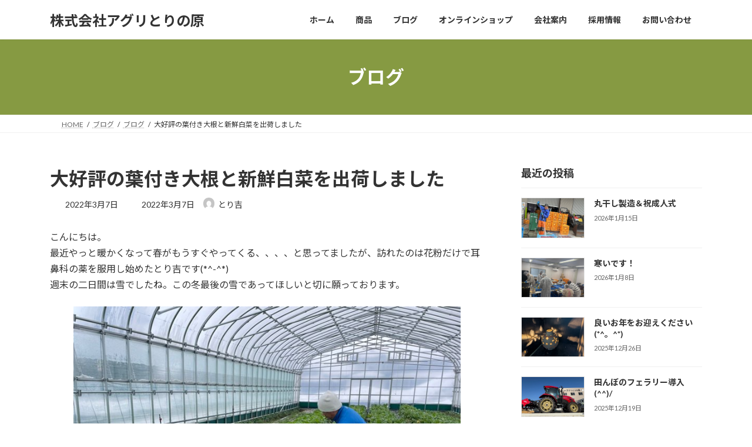

--- FILE ---
content_type: text/html; charset=UTF-8
request_url: https://torinohara.com/news/2022/03/07/933/
body_size: 23246
content:
<!DOCTYPE html>
<html lang="ja">
<head>
<meta charset="utf-8">
<meta http-equiv="X-UA-Compatible" content="IE=edge">
<meta name="viewport" content="width=device-width, initial-scale=1">

<title>大好評の葉付き大根と新鮮白菜を出荷しました | 株式会社アグリとりの原</title>
<meta name='robots' content='max-image-preview:large' />
<link rel='dns-prefetch' href='//stats.wp.com' />
<link rel='preconnect' href='//c0.wp.com' />
<link rel="alternate" type="application/rss+xml" title="株式会社アグリとりの原 &raquo; フィード" href="https://torinohara.com/feed/" />
<link rel="alternate" type="application/rss+xml" title="株式会社アグリとりの原 &raquo; コメントフィード" href="https://torinohara.com/comments/feed/" />
<link rel="alternate" type="application/rss+xml" title="株式会社アグリとりの原 &raquo; 大好評の葉付き大根と新鮮白菜を出荷しました のコメントのフィード" href="https://torinohara.com/news/2022/03/07/933/feed/" />
<link rel="alternate" title="oEmbed (JSON)" type="application/json+oembed" href="https://torinohara.com/wp-json/oembed/1.0/embed?url=https%3A%2F%2Ftorinohara.com%2Fnews%2F2022%2F03%2F07%2F933%2F" />
<link rel="alternate" title="oEmbed (XML)" type="text/xml+oembed" href="https://torinohara.com/wp-json/oembed/1.0/embed?url=https%3A%2F%2Ftorinohara.com%2Fnews%2F2022%2F03%2F07%2F933%2F&#038;format=xml" />
<meta name="description" content="こんにちは。最近やっと暖かくなって春がもうすぐやってくる、、、、と思ってましたが、訪れたのは花粉だけで耳鼻科の薬を服用し始めたとり吉です(*^-^*)　週末の二日間は雪でしたね。この冬最後の雪であってほしいと切に願っております。収穫待ちの白菜&amp;大根ハウスには、まだこんなに野菜があり収穫の順番待ちです。今朝、「JAくろべアグリプラザ東店」から葉付き大根の予約があったと嬉しい連絡がありました。実は大根葉っぱは大根の根より、また、ほうれん草より栄養価が高い" /><style id='wp-img-auto-sizes-contain-inline-css' type='text/css'>
img:is([sizes=auto i],[sizes^="auto," i]){contain-intrinsic-size:3000px 1500px}
/*# sourceURL=wp-img-auto-sizes-contain-inline-css */
</style>
<link rel='stylesheet' id='vkExUnit_common_style-css' href='https://torinohara.com/wp-content/plugins/vk-all-in-one-expansion-unit/assets/css/vkExUnit_style.css?ver=9.113.0.1' type='text/css' media='all' />
<style id='vkExUnit_common_style-inline-css' type='text/css'>
:root {--ver_page_top_button_url:url(https://torinohara.com/wp-content/plugins/vk-all-in-one-expansion-unit/assets/images/to-top-btn-icon.svg);}@font-face {font-weight: normal;font-style: normal;font-family: "vk_sns";src: url("https://torinohara.com/wp-content/plugins/vk-all-in-one-expansion-unit/inc/sns/icons/fonts/vk_sns.eot?-bq20cj");src: url("https://torinohara.com/wp-content/plugins/vk-all-in-one-expansion-unit/inc/sns/icons/fonts/vk_sns.eot?#iefix-bq20cj") format("embedded-opentype"),url("https://torinohara.com/wp-content/plugins/vk-all-in-one-expansion-unit/inc/sns/icons/fonts/vk_sns.woff?-bq20cj") format("woff"),url("https://torinohara.com/wp-content/plugins/vk-all-in-one-expansion-unit/inc/sns/icons/fonts/vk_sns.ttf?-bq20cj") format("truetype"),url("https://torinohara.com/wp-content/plugins/vk-all-in-one-expansion-unit/inc/sns/icons/fonts/vk_sns.svg?-bq20cj#vk_sns") format("svg");}
.veu_promotion-alert__content--text {border: 1px solid rgba(0,0,0,0.125);padding: 0.5em 1em;border-radius: var(--vk-size-radius);margin-bottom: var(--vk-margin-block-bottom);font-size: 0.875rem;}/* Alert Content部分に段落タグを入れた場合に最後の段落の余白を0にする */.veu_promotion-alert__content--text p:last-of-type{margin-bottom:0;margin-top: 0;}
/*# sourceURL=vkExUnit_common_style-inline-css */
</style>
<style id='wp-emoji-styles-inline-css' type='text/css'>

	img.wp-smiley, img.emoji {
		display: inline !important;
		border: none !important;
		box-shadow: none !important;
		height: 1em !important;
		width: 1em !important;
		margin: 0 0.07em !important;
		vertical-align: -0.1em !important;
		background: none !important;
		padding: 0 !important;
	}
/*# sourceURL=wp-emoji-styles-inline-css */
</style>
<style id='wp-block-library-inline-css' type='text/css'>
:root{--wp-block-synced-color:#7a00df;--wp-block-synced-color--rgb:122,0,223;--wp-bound-block-color:var(--wp-block-synced-color);--wp-editor-canvas-background:#ddd;--wp-admin-theme-color:#007cba;--wp-admin-theme-color--rgb:0,124,186;--wp-admin-theme-color-darker-10:#006ba1;--wp-admin-theme-color-darker-10--rgb:0,107,160.5;--wp-admin-theme-color-darker-20:#005a87;--wp-admin-theme-color-darker-20--rgb:0,90,135;--wp-admin-border-width-focus:2px}@media (min-resolution:192dpi){:root{--wp-admin-border-width-focus:1.5px}}.wp-element-button{cursor:pointer}:root .has-very-light-gray-background-color{background-color:#eee}:root .has-very-dark-gray-background-color{background-color:#313131}:root .has-very-light-gray-color{color:#eee}:root .has-very-dark-gray-color{color:#313131}:root .has-vivid-green-cyan-to-vivid-cyan-blue-gradient-background{background:linear-gradient(135deg,#00d084,#0693e3)}:root .has-purple-crush-gradient-background{background:linear-gradient(135deg,#34e2e4,#4721fb 50%,#ab1dfe)}:root .has-hazy-dawn-gradient-background{background:linear-gradient(135deg,#faaca8,#dad0ec)}:root .has-subdued-olive-gradient-background{background:linear-gradient(135deg,#fafae1,#67a671)}:root .has-atomic-cream-gradient-background{background:linear-gradient(135deg,#fdd79a,#004a59)}:root .has-nightshade-gradient-background{background:linear-gradient(135deg,#330968,#31cdcf)}:root .has-midnight-gradient-background{background:linear-gradient(135deg,#020381,#2874fc)}:root{--wp--preset--font-size--normal:16px;--wp--preset--font-size--huge:42px}.has-regular-font-size{font-size:1em}.has-larger-font-size{font-size:2.625em}.has-normal-font-size{font-size:var(--wp--preset--font-size--normal)}.has-huge-font-size{font-size:var(--wp--preset--font-size--huge)}.has-text-align-center{text-align:center}.has-text-align-left{text-align:left}.has-text-align-right{text-align:right}.has-fit-text{white-space:nowrap!important}#end-resizable-editor-section{display:none}.aligncenter{clear:both}.items-justified-left{justify-content:flex-start}.items-justified-center{justify-content:center}.items-justified-right{justify-content:flex-end}.items-justified-space-between{justify-content:space-between}.screen-reader-text{border:0;clip-path:inset(50%);height:1px;margin:-1px;overflow:hidden;padding:0;position:absolute;width:1px;word-wrap:normal!important}.screen-reader-text:focus{background-color:#ddd;clip-path:none;color:#444;display:block;font-size:1em;height:auto;left:5px;line-height:normal;padding:15px 23px 14px;text-decoration:none;top:5px;width:auto;z-index:100000}html :where(.has-border-color){border-style:solid}html :where([style*=border-top-color]){border-top-style:solid}html :where([style*=border-right-color]){border-right-style:solid}html :where([style*=border-bottom-color]){border-bottom-style:solid}html :where([style*=border-left-color]){border-left-style:solid}html :where([style*=border-width]){border-style:solid}html :where([style*=border-top-width]){border-top-style:solid}html :where([style*=border-right-width]){border-right-style:solid}html :where([style*=border-bottom-width]){border-bottom-style:solid}html :where([style*=border-left-width]){border-left-style:solid}html :where(img[class*=wp-image-]){height:auto;max-width:100%}:where(figure){margin:0 0 1em}html :where(.is-position-sticky){--wp-admin--admin-bar--position-offset:var(--wp-admin--admin-bar--height,0px)}@media screen and (max-width:600px){html :where(.is-position-sticky){--wp-admin--admin-bar--position-offset:0px}}
.vk-cols--reverse{flex-direction:row-reverse}.vk-cols--hasbtn{margin-bottom:0}.vk-cols--hasbtn>.row>.vk_gridColumn_item,.vk-cols--hasbtn>.wp-block-column{position:relative;padding-bottom:3em}.vk-cols--hasbtn>.row>.vk_gridColumn_item>.wp-block-buttons,.vk-cols--hasbtn>.row>.vk_gridColumn_item>.vk_button,.vk-cols--hasbtn>.wp-block-column>.wp-block-buttons,.vk-cols--hasbtn>.wp-block-column>.vk_button{position:absolute;bottom:0;width:100%}.vk-cols--fit.wp-block-columns{gap:0}.vk-cols--fit.wp-block-columns,.vk-cols--fit.wp-block-columns:not(.is-not-stacked-on-mobile){margin-top:0;margin-bottom:0;justify-content:space-between}.vk-cols--fit.wp-block-columns>.wp-block-column *:last-child,.vk-cols--fit.wp-block-columns:not(.is-not-stacked-on-mobile)>.wp-block-column *:last-child{margin-bottom:0}.vk-cols--fit.wp-block-columns>.wp-block-column>.wp-block-cover,.vk-cols--fit.wp-block-columns:not(.is-not-stacked-on-mobile)>.wp-block-column>.wp-block-cover{margin-top:0}.vk-cols--fit.wp-block-columns.has-background,.vk-cols--fit.wp-block-columns:not(.is-not-stacked-on-mobile).has-background{padding:0}@media(max-width: 599px){.vk-cols--fit.wp-block-columns:not(.has-background)>.wp-block-column:not(.has-background),.vk-cols--fit.wp-block-columns:not(.is-not-stacked-on-mobile):not(.has-background)>.wp-block-column:not(.has-background){padding-left:0 !important;padding-right:0 !important}}@media(min-width: 782px){.vk-cols--fit.wp-block-columns .block-editor-block-list__block.wp-block-column:not(:first-child),.vk-cols--fit.wp-block-columns>.wp-block-column:not(:first-child),.vk-cols--fit.wp-block-columns:not(.is-not-stacked-on-mobile) .block-editor-block-list__block.wp-block-column:not(:first-child),.vk-cols--fit.wp-block-columns:not(.is-not-stacked-on-mobile)>.wp-block-column:not(:first-child){margin-left:0}}@media(min-width: 600px)and (max-width: 781px){.vk-cols--fit.wp-block-columns .wp-block-column:nth-child(2n),.vk-cols--fit.wp-block-columns:not(.is-not-stacked-on-mobile) .wp-block-column:nth-child(2n){margin-left:0}.vk-cols--fit.wp-block-columns .wp-block-column:not(:only-child),.vk-cols--fit.wp-block-columns:not(.is-not-stacked-on-mobile) .wp-block-column:not(:only-child){flex-basis:50% !important}}.vk-cols--fit--gap1.wp-block-columns{gap:1px}@media(min-width: 600px)and (max-width: 781px){.vk-cols--fit--gap1.wp-block-columns .wp-block-column:not(:only-child){flex-basis:calc(50% - 1px) !important}}.vk-cols--fit.vk-cols--grid>.block-editor-block-list__block,.vk-cols--fit.vk-cols--grid>.wp-block-column,.vk-cols--fit.vk-cols--grid:not(.is-not-stacked-on-mobile)>.block-editor-block-list__block,.vk-cols--fit.vk-cols--grid:not(.is-not-stacked-on-mobile)>.wp-block-column{flex-basis:50%;box-sizing:border-box}@media(max-width: 599px){.vk-cols--fit.vk-cols--grid.vk-cols--grid--alignfull>.wp-block-column:nth-child(2)>.wp-block-cover,.vk-cols--fit.vk-cols--grid.vk-cols--grid--alignfull>.wp-block-column:nth-child(2)>.vk_outer,.vk-cols--fit.vk-cols--grid:not(.is-not-stacked-on-mobile).vk-cols--grid--alignfull>.wp-block-column:nth-child(2)>.wp-block-cover,.vk-cols--fit.vk-cols--grid:not(.is-not-stacked-on-mobile).vk-cols--grid--alignfull>.wp-block-column:nth-child(2)>.vk_outer{width:100vw;margin-right:calc((100% - 100vw)/2);margin-left:calc((100% - 100vw)/2)}}@media(min-width: 600px){.vk-cols--fit.vk-cols--grid.vk-cols--grid--alignfull>.wp-block-column:nth-child(2)>.wp-block-cover,.vk-cols--fit.vk-cols--grid.vk-cols--grid--alignfull>.wp-block-column:nth-child(2)>.vk_outer,.vk-cols--fit.vk-cols--grid:not(.is-not-stacked-on-mobile).vk-cols--grid--alignfull>.wp-block-column:nth-child(2)>.wp-block-cover,.vk-cols--fit.vk-cols--grid:not(.is-not-stacked-on-mobile).vk-cols--grid--alignfull>.wp-block-column:nth-child(2)>.vk_outer{margin-right:calc(100% - 50vw);width:50vw}}@media(min-width: 600px){.vk-cols--fit.vk-cols--grid.vk-cols--grid--alignfull.vk-cols--reverse>.wp-block-column,.vk-cols--fit.vk-cols--grid:not(.is-not-stacked-on-mobile).vk-cols--grid--alignfull.vk-cols--reverse>.wp-block-column{margin-left:0;margin-right:0}.vk-cols--fit.vk-cols--grid.vk-cols--grid--alignfull.vk-cols--reverse>.wp-block-column:nth-child(2)>.wp-block-cover,.vk-cols--fit.vk-cols--grid.vk-cols--grid--alignfull.vk-cols--reverse>.wp-block-column:nth-child(2)>.vk_outer,.vk-cols--fit.vk-cols--grid:not(.is-not-stacked-on-mobile).vk-cols--grid--alignfull.vk-cols--reverse>.wp-block-column:nth-child(2)>.wp-block-cover,.vk-cols--fit.vk-cols--grid:not(.is-not-stacked-on-mobile).vk-cols--grid--alignfull.vk-cols--reverse>.wp-block-column:nth-child(2)>.vk_outer{margin-left:calc(100% - 50vw)}}.vk-cols--menu h2,.vk-cols--menu h3,.vk-cols--menu h4,.vk-cols--menu h5{margin-bottom:.2em;text-shadow:#000 0 0 10px}.vk-cols--menu h2:first-child,.vk-cols--menu h3:first-child,.vk-cols--menu h4:first-child,.vk-cols--menu h5:first-child{margin-top:0}.vk-cols--menu p{margin-bottom:1rem;text-shadow:#000 0 0 10px}.vk-cols--menu .wp-block-cover__inner-container:last-child{margin-bottom:0}.vk-cols--fitbnrs .wp-block-column .wp-block-cover:hover img{filter:unset}.vk-cols--fitbnrs .wp-block-column .wp-block-cover:hover{background-color:unset}.vk-cols--fitbnrs .wp-block-column .wp-block-cover:hover .wp-block-cover__image-background{filter:unset !important}.vk-cols--fitbnrs .wp-block-cover .wp-block-cover__inner-container{position:absolute;height:100%;width:100%}.vk-cols--fitbnrs .vk_button{height:100%;margin:0}.vk-cols--fitbnrs .vk_button .vk_button_btn,.vk-cols--fitbnrs .vk_button .btn{height:100%;width:100%;border:none;box-shadow:none;background-color:unset !important;transition:unset}.vk-cols--fitbnrs .vk_button .vk_button_btn:hover,.vk-cols--fitbnrs .vk_button .btn:hover{transition:unset}.vk-cols--fitbnrs .vk_button .vk_button_btn:after,.vk-cols--fitbnrs .vk_button .btn:after{border:none}.vk-cols--fitbnrs .vk_button .vk_button_link_txt{width:100%;position:absolute;top:50%;left:50%;transform:translateY(-50%) translateX(-50%);font-size:2rem;text-shadow:#000 0 0 10px}.vk-cols--fitbnrs .vk_button .vk_button_link_subCaption{width:100%;position:absolute;top:calc(50% + 2.2em);left:50%;transform:translateY(-50%) translateX(-50%);text-shadow:#000 0 0 10px}@media(min-width: 992px){.vk-cols--media.wp-block-columns{gap:3rem}}.vk-fit-map figure{margin-bottom:0}.vk-fit-map iframe{position:relative;margin-bottom:0;display:block;max-height:400px;width:100vw}.vk-fit-map:is(.alignfull,.alignwide) div{max-width:100%}.vk-table--th--width25 :where(tr>*:first-child){width:25%}.vk-table--th--width30 :where(tr>*:first-child){width:30%}.vk-table--th--width35 :where(tr>*:first-child){width:35%}.vk-table--th--width40 :where(tr>*:first-child){width:40%}.vk-table--th--bg-bright :where(tr>*:first-child){background-color:var(--wp--preset--color--bg-secondary, rgba(0, 0, 0, 0.05))}@media(max-width: 599px){.vk-table--mobile-block :is(th,td){width:100%;display:block}.vk-table--mobile-block.wp-block-table table :is(th,td){border-top:none}}.vk-table--width--th25 :where(tr>*:first-child){width:25%}.vk-table--width--th30 :where(tr>*:first-child){width:30%}.vk-table--width--th35 :where(tr>*:first-child){width:35%}.vk-table--width--th40 :where(tr>*:first-child){width:40%}.no-margin{margin:0}@media(max-width: 599px){.wp-block-image.vk-aligncenter--mobile>.alignright{float:none;margin-left:auto;margin-right:auto}.vk-no-padding-horizontal--mobile{padding-left:0 !important;padding-right:0 !important}}
/* VK Color Palettes */:root{ --wp--preset--color--vk-color-primary:#869a42}/* --vk-color-primary is deprecated. */:root{ --vk-color-primary: var(--wp--preset--color--vk-color-primary);}:root{ --wp--preset--color--vk-color-primary-dark:#6b7b35}/* --vk-color-primary-dark is deprecated. */:root{ --vk-color-primary-dark: var(--wp--preset--color--vk-color-primary-dark);}:root{ --wp--preset--color--vk-color-primary-vivid:#93a949}/* --vk-color-primary-vivid is deprecated. */:root{ --vk-color-primary-vivid: var(--wp--preset--color--vk-color-primary-vivid);}:root{ --wp--preset--color--vk-color-custom-1:#dd9900}/* --vk-color-custom-1 is deprecated. */:root{ --vk-color-custom-1: var(--wp--preset--color--vk-color-custom-1);}:root{ --wp--preset--color--vk-color-custom-2:#9a2326}/* --vk-color-custom-2 is deprecated. */:root{ --vk-color-custom-2: var(--wp--preset--color--vk-color-custom-2);}:root{ --wp--preset--color--vk-color-custom-3:#865000}/* --vk-color-custom-3 is deprecated. */:root{ --vk-color-custom-3: var(--wp--preset--color--vk-color-custom-3);}

/*# sourceURL=wp-block-library-inline-css */
</style><style id='wp-block-heading-inline-css' type='text/css'>
h1:where(.wp-block-heading).has-background,h2:where(.wp-block-heading).has-background,h3:where(.wp-block-heading).has-background,h4:where(.wp-block-heading).has-background,h5:where(.wp-block-heading).has-background,h6:where(.wp-block-heading).has-background{padding:1.25em 2.375em}h1.has-text-align-left[style*=writing-mode]:where([style*=vertical-lr]),h1.has-text-align-right[style*=writing-mode]:where([style*=vertical-rl]),h2.has-text-align-left[style*=writing-mode]:where([style*=vertical-lr]),h2.has-text-align-right[style*=writing-mode]:where([style*=vertical-rl]),h3.has-text-align-left[style*=writing-mode]:where([style*=vertical-lr]),h3.has-text-align-right[style*=writing-mode]:where([style*=vertical-rl]),h4.has-text-align-left[style*=writing-mode]:where([style*=vertical-lr]),h4.has-text-align-right[style*=writing-mode]:where([style*=vertical-rl]),h5.has-text-align-left[style*=writing-mode]:where([style*=vertical-lr]),h5.has-text-align-right[style*=writing-mode]:where([style*=vertical-rl]),h6.has-text-align-left[style*=writing-mode]:where([style*=vertical-lr]),h6.has-text-align-right[style*=writing-mode]:where([style*=vertical-rl]){rotate:180deg}
/*# sourceURL=https://c0.wp.com/c/6.9/wp-includes/blocks/heading/style.min.css */
</style>
<style id='wp-block-image-inline-css' type='text/css'>
.wp-block-image>a,.wp-block-image>figure>a{display:inline-block}.wp-block-image img{box-sizing:border-box;height:auto;max-width:100%;vertical-align:bottom}@media not (prefers-reduced-motion){.wp-block-image img.hide{visibility:hidden}.wp-block-image img.show{animation:show-content-image .4s}}.wp-block-image[style*=border-radius] img,.wp-block-image[style*=border-radius]>a{border-radius:inherit}.wp-block-image.has-custom-border img{box-sizing:border-box}.wp-block-image.aligncenter{text-align:center}.wp-block-image.alignfull>a,.wp-block-image.alignwide>a{width:100%}.wp-block-image.alignfull img,.wp-block-image.alignwide img{height:auto;width:100%}.wp-block-image .aligncenter,.wp-block-image .alignleft,.wp-block-image .alignright,.wp-block-image.aligncenter,.wp-block-image.alignleft,.wp-block-image.alignright{display:table}.wp-block-image .aligncenter>figcaption,.wp-block-image .alignleft>figcaption,.wp-block-image .alignright>figcaption,.wp-block-image.aligncenter>figcaption,.wp-block-image.alignleft>figcaption,.wp-block-image.alignright>figcaption{caption-side:bottom;display:table-caption}.wp-block-image .alignleft{float:left;margin:.5em 1em .5em 0}.wp-block-image .alignright{float:right;margin:.5em 0 .5em 1em}.wp-block-image .aligncenter{margin-left:auto;margin-right:auto}.wp-block-image :where(figcaption){margin-bottom:1em;margin-top:.5em}.wp-block-image.is-style-circle-mask img{border-radius:9999px}@supports ((-webkit-mask-image:none) or (mask-image:none)) or (-webkit-mask-image:none){.wp-block-image.is-style-circle-mask img{border-radius:0;-webkit-mask-image:url('data:image/svg+xml;utf8,<svg viewBox="0 0 100 100" xmlns="http://www.w3.org/2000/svg"><circle cx="50" cy="50" r="50"/></svg>');mask-image:url('data:image/svg+xml;utf8,<svg viewBox="0 0 100 100" xmlns="http://www.w3.org/2000/svg"><circle cx="50" cy="50" r="50"/></svg>');mask-mode:alpha;-webkit-mask-position:center;mask-position:center;-webkit-mask-repeat:no-repeat;mask-repeat:no-repeat;-webkit-mask-size:contain;mask-size:contain}}:root :where(.wp-block-image.is-style-rounded img,.wp-block-image .is-style-rounded img){border-radius:9999px}.wp-block-image figure{margin:0}.wp-lightbox-container{display:flex;flex-direction:column;position:relative}.wp-lightbox-container img{cursor:zoom-in}.wp-lightbox-container img:hover+button{opacity:1}.wp-lightbox-container button{align-items:center;backdrop-filter:blur(16px) saturate(180%);background-color:#5a5a5a40;border:none;border-radius:4px;cursor:zoom-in;display:flex;height:20px;justify-content:center;opacity:0;padding:0;position:absolute;right:16px;text-align:center;top:16px;width:20px;z-index:100}@media not (prefers-reduced-motion){.wp-lightbox-container button{transition:opacity .2s ease}}.wp-lightbox-container button:focus-visible{outline:3px auto #5a5a5a40;outline:3px auto -webkit-focus-ring-color;outline-offset:3px}.wp-lightbox-container button:hover{cursor:pointer;opacity:1}.wp-lightbox-container button:focus{opacity:1}.wp-lightbox-container button:focus,.wp-lightbox-container button:hover,.wp-lightbox-container button:not(:hover):not(:active):not(.has-background){background-color:#5a5a5a40;border:none}.wp-lightbox-overlay{box-sizing:border-box;cursor:zoom-out;height:100vh;left:0;overflow:hidden;position:fixed;top:0;visibility:hidden;width:100%;z-index:100000}.wp-lightbox-overlay .close-button{align-items:center;cursor:pointer;display:flex;justify-content:center;min-height:40px;min-width:40px;padding:0;position:absolute;right:calc(env(safe-area-inset-right) + 16px);top:calc(env(safe-area-inset-top) + 16px);z-index:5000000}.wp-lightbox-overlay .close-button:focus,.wp-lightbox-overlay .close-button:hover,.wp-lightbox-overlay .close-button:not(:hover):not(:active):not(.has-background){background:none;border:none}.wp-lightbox-overlay .lightbox-image-container{height:var(--wp--lightbox-container-height);left:50%;overflow:hidden;position:absolute;top:50%;transform:translate(-50%,-50%);transform-origin:top left;width:var(--wp--lightbox-container-width);z-index:9999999999}.wp-lightbox-overlay .wp-block-image{align-items:center;box-sizing:border-box;display:flex;height:100%;justify-content:center;margin:0;position:relative;transform-origin:0 0;width:100%;z-index:3000000}.wp-lightbox-overlay .wp-block-image img{height:var(--wp--lightbox-image-height);min-height:var(--wp--lightbox-image-height);min-width:var(--wp--lightbox-image-width);width:var(--wp--lightbox-image-width)}.wp-lightbox-overlay .wp-block-image figcaption{display:none}.wp-lightbox-overlay button{background:none;border:none}.wp-lightbox-overlay .scrim{background-color:#fff;height:100%;opacity:.9;position:absolute;width:100%;z-index:2000000}.wp-lightbox-overlay.active{visibility:visible}@media not (prefers-reduced-motion){.wp-lightbox-overlay.active{animation:turn-on-visibility .25s both}.wp-lightbox-overlay.active img{animation:turn-on-visibility .35s both}.wp-lightbox-overlay.show-closing-animation:not(.active){animation:turn-off-visibility .35s both}.wp-lightbox-overlay.show-closing-animation:not(.active) img{animation:turn-off-visibility .25s both}.wp-lightbox-overlay.zoom.active{animation:none;opacity:1;visibility:visible}.wp-lightbox-overlay.zoom.active .lightbox-image-container{animation:lightbox-zoom-in .4s}.wp-lightbox-overlay.zoom.active .lightbox-image-container img{animation:none}.wp-lightbox-overlay.zoom.active .scrim{animation:turn-on-visibility .4s forwards}.wp-lightbox-overlay.zoom.show-closing-animation:not(.active){animation:none}.wp-lightbox-overlay.zoom.show-closing-animation:not(.active) .lightbox-image-container{animation:lightbox-zoom-out .4s}.wp-lightbox-overlay.zoom.show-closing-animation:not(.active) .lightbox-image-container img{animation:none}.wp-lightbox-overlay.zoom.show-closing-animation:not(.active) .scrim{animation:turn-off-visibility .4s forwards}}@keyframes show-content-image{0%{visibility:hidden}99%{visibility:hidden}to{visibility:visible}}@keyframes turn-on-visibility{0%{opacity:0}to{opacity:1}}@keyframes turn-off-visibility{0%{opacity:1;visibility:visible}99%{opacity:0;visibility:visible}to{opacity:0;visibility:hidden}}@keyframes lightbox-zoom-in{0%{transform:translate(calc((-100vw + var(--wp--lightbox-scrollbar-width))/2 + var(--wp--lightbox-initial-left-position)),calc(-50vh + var(--wp--lightbox-initial-top-position))) scale(var(--wp--lightbox-scale))}to{transform:translate(-50%,-50%) scale(1)}}@keyframes lightbox-zoom-out{0%{transform:translate(-50%,-50%) scale(1);visibility:visible}99%{visibility:visible}to{transform:translate(calc((-100vw + var(--wp--lightbox-scrollbar-width))/2 + var(--wp--lightbox-initial-left-position)),calc(-50vh + var(--wp--lightbox-initial-top-position))) scale(var(--wp--lightbox-scale));visibility:hidden}}
/*# sourceURL=https://c0.wp.com/c/6.9/wp-includes/blocks/image/style.min.css */
</style>
<style id='wp-block-group-inline-css' type='text/css'>
.wp-block-group{box-sizing:border-box}:where(.wp-block-group.wp-block-group-is-layout-constrained){position:relative}
/*# sourceURL=https://c0.wp.com/c/6.9/wp-includes/blocks/group/style.min.css */
</style>
<style id='wp-block-paragraph-inline-css' type='text/css'>
.is-small-text{font-size:.875em}.is-regular-text{font-size:1em}.is-large-text{font-size:2.25em}.is-larger-text{font-size:3em}.has-drop-cap:not(:focus):first-letter{float:left;font-size:8.4em;font-style:normal;font-weight:100;line-height:.68;margin:.05em .1em 0 0;text-transform:uppercase}body.rtl .has-drop-cap:not(:focus):first-letter{float:none;margin-left:.1em}p.has-drop-cap.has-background{overflow:hidden}:root :where(p.has-background){padding:1.25em 2.375em}:where(p.has-text-color:not(.has-link-color)) a{color:inherit}p.has-text-align-left[style*="writing-mode:vertical-lr"],p.has-text-align-right[style*="writing-mode:vertical-rl"]{rotate:180deg}
/*# sourceURL=https://c0.wp.com/c/6.9/wp-includes/blocks/paragraph/style.min.css */
</style>
<style id='global-styles-inline-css' type='text/css'>
:root{--wp--preset--aspect-ratio--square: 1;--wp--preset--aspect-ratio--4-3: 4/3;--wp--preset--aspect-ratio--3-4: 3/4;--wp--preset--aspect-ratio--3-2: 3/2;--wp--preset--aspect-ratio--2-3: 2/3;--wp--preset--aspect-ratio--16-9: 16/9;--wp--preset--aspect-ratio--9-16: 9/16;--wp--preset--color--black: #000000;--wp--preset--color--cyan-bluish-gray: #abb8c3;--wp--preset--color--white: #ffffff;--wp--preset--color--pale-pink: #f78da7;--wp--preset--color--vivid-red: #cf2e2e;--wp--preset--color--luminous-vivid-orange: #ff6900;--wp--preset--color--luminous-vivid-amber: #fcb900;--wp--preset--color--light-green-cyan: #7bdcb5;--wp--preset--color--vivid-green-cyan: #00d084;--wp--preset--color--pale-cyan-blue: #8ed1fc;--wp--preset--color--vivid-cyan-blue: #0693e3;--wp--preset--color--vivid-purple: #9b51e0;--wp--preset--color--vk-color-primary: #869a42;--wp--preset--color--vk-color-primary-dark: #6b7b35;--wp--preset--color--vk-color-primary-vivid: #93a949;--wp--preset--color--vk-color-custom-1: #dd9900;--wp--preset--color--vk-color-custom-2: #9a2326;--wp--preset--color--vk-color-custom-3: #865000;--wp--preset--gradient--vivid-cyan-blue-to-vivid-purple: linear-gradient(135deg,rgba(6,147,227,1) 0%,rgb(155,81,224) 100%);--wp--preset--gradient--light-green-cyan-to-vivid-green-cyan: linear-gradient(135deg,rgb(122,220,180) 0%,rgb(0,208,130) 100%);--wp--preset--gradient--luminous-vivid-amber-to-luminous-vivid-orange: linear-gradient(135deg,rgba(252,185,0,1) 0%,rgba(255,105,0,1) 100%);--wp--preset--gradient--luminous-vivid-orange-to-vivid-red: linear-gradient(135deg,rgba(255,105,0,1) 0%,rgb(207,46,46) 100%);--wp--preset--gradient--very-light-gray-to-cyan-bluish-gray: linear-gradient(135deg,rgb(238,238,238) 0%,rgb(169,184,195) 100%);--wp--preset--gradient--cool-to-warm-spectrum: linear-gradient(135deg,rgb(74,234,220) 0%,rgb(151,120,209) 20%,rgb(207,42,186) 40%,rgb(238,44,130) 60%,rgb(251,105,98) 80%,rgb(254,248,76) 100%);--wp--preset--gradient--blush-light-purple: linear-gradient(135deg,rgb(255,206,236) 0%,rgb(152,150,240) 100%);--wp--preset--gradient--blush-bordeaux: linear-gradient(135deg,rgb(254,205,165) 0%,rgb(254,45,45) 50%,rgb(107,0,62) 100%);--wp--preset--gradient--luminous-dusk: linear-gradient(135deg,rgb(255,203,112) 0%,rgb(199,81,192) 50%,rgb(65,88,208) 100%);--wp--preset--gradient--pale-ocean: linear-gradient(135deg,rgb(255,245,203) 0%,rgb(182,227,212) 50%,rgb(51,167,181) 100%);--wp--preset--gradient--electric-grass: linear-gradient(135deg,rgb(202,248,128) 0%,rgb(113,206,126) 100%);--wp--preset--gradient--midnight: linear-gradient(135deg,rgb(2,3,129) 0%,rgb(40,116,252) 100%);--wp--preset--gradient--vivid-green-cyan-to-vivid-cyan-blue: linear-gradient(135deg,rgba(0,208,132,1) 0%,rgba(6,147,227,1) 100%);--wp--preset--font-size--small: 14px;--wp--preset--font-size--medium: 20px;--wp--preset--font-size--large: 24px;--wp--preset--font-size--x-large: 42px;--wp--preset--font-size--regular: 16px;--wp--preset--font-size--huge: 36px;--wp--preset--spacing--20: 0.44rem;--wp--preset--spacing--30: 0.67rem;--wp--preset--spacing--40: 1rem;--wp--preset--spacing--50: 1.5rem;--wp--preset--spacing--60: 2.25rem;--wp--preset--spacing--70: 3.38rem;--wp--preset--spacing--80: 5.06rem;--wp--preset--shadow--natural: 6px 6px 9px rgba(0, 0, 0, 0.2);--wp--preset--shadow--deep: 12px 12px 50px rgba(0, 0, 0, 0.4);--wp--preset--shadow--sharp: 6px 6px 0px rgba(0, 0, 0, 0.2);--wp--preset--shadow--outlined: 6px 6px 0px -3px rgb(255, 255, 255), 6px 6px rgb(0, 0, 0);--wp--preset--shadow--crisp: 6px 6px 0px rgb(0, 0, 0);}:where(.is-layout-flex){gap: 0.5em;}:where(.is-layout-grid){gap: 0.5em;}body .is-layout-flex{display: flex;}.is-layout-flex{flex-wrap: wrap;align-items: center;}.is-layout-flex > :is(*, div){margin: 0;}body .is-layout-grid{display: grid;}.is-layout-grid > :is(*, div){margin: 0;}:where(.wp-block-columns.is-layout-flex){gap: 2em;}:where(.wp-block-columns.is-layout-grid){gap: 2em;}:where(.wp-block-post-template.is-layout-flex){gap: 1.25em;}:where(.wp-block-post-template.is-layout-grid){gap: 1.25em;}.has-black-color{color: var(--wp--preset--color--black) !important;}.has-cyan-bluish-gray-color{color: var(--wp--preset--color--cyan-bluish-gray) !important;}.has-white-color{color: var(--wp--preset--color--white) !important;}.has-pale-pink-color{color: var(--wp--preset--color--pale-pink) !important;}.has-vivid-red-color{color: var(--wp--preset--color--vivid-red) !important;}.has-luminous-vivid-orange-color{color: var(--wp--preset--color--luminous-vivid-orange) !important;}.has-luminous-vivid-amber-color{color: var(--wp--preset--color--luminous-vivid-amber) !important;}.has-light-green-cyan-color{color: var(--wp--preset--color--light-green-cyan) !important;}.has-vivid-green-cyan-color{color: var(--wp--preset--color--vivid-green-cyan) !important;}.has-pale-cyan-blue-color{color: var(--wp--preset--color--pale-cyan-blue) !important;}.has-vivid-cyan-blue-color{color: var(--wp--preset--color--vivid-cyan-blue) !important;}.has-vivid-purple-color{color: var(--wp--preset--color--vivid-purple) !important;}.has-vk-color-primary-color{color: var(--wp--preset--color--vk-color-primary) !important;}.has-vk-color-primary-dark-color{color: var(--wp--preset--color--vk-color-primary-dark) !important;}.has-vk-color-primary-vivid-color{color: var(--wp--preset--color--vk-color-primary-vivid) !important;}.has-vk-color-custom-1-color{color: var(--wp--preset--color--vk-color-custom-1) !important;}.has-vk-color-custom-2-color{color: var(--wp--preset--color--vk-color-custom-2) !important;}.has-vk-color-custom-3-color{color: var(--wp--preset--color--vk-color-custom-3) !important;}.has-black-background-color{background-color: var(--wp--preset--color--black) !important;}.has-cyan-bluish-gray-background-color{background-color: var(--wp--preset--color--cyan-bluish-gray) !important;}.has-white-background-color{background-color: var(--wp--preset--color--white) !important;}.has-pale-pink-background-color{background-color: var(--wp--preset--color--pale-pink) !important;}.has-vivid-red-background-color{background-color: var(--wp--preset--color--vivid-red) !important;}.has-luminous-vivid-orange-background-color{background-color: var(--wp--preset--color--luminous-vivid-orange) !important;}.has-luminous-vivid-amber-background-color{background-color: var(--wp--preset--color--luminous-vivid-amber) !important;}.has-light-green-cyan-background-color{background-color: var(--wp--preset--color--light-green-cyan) !important;}.has-vivid-green-cyan-background-color{background-color: var(--wp--preset--color--vivid-green-cyan) !important;}.has-pale-cyan-blue-background-color{background-color: var(--wp--preset--color--pale-cyan-blue) !important;}.has-vivid-cyan-blue-background-color{background-color: var(--wp--preset--color--vivid-cyan-blue) !important;}.has-vivid-purple-background-color{background-color: var(--wp--preset--color--vivid-purple) !important;}.has-vk-color-primary-background-color{background-color: var(--wp--preset--color--vk-color-primary) !important;}.has-vk-color-primary-dark-background-color{background-color: var(--wp--preset--color--vk-color-primary-dark) !important;}.has-vk-color-primary-vivid-background-color{background-color: var(--wp--preset--color--vk-color-primary-vivid) !important;}.has-vk-color-custom-1-background-color{background-color: var(--wp--preset--color--vk-color-custom-1) !important;}.has-vk-color-custom-2-background-color{background-color: var(--wp--preset--color--vk-color-custom-2) !important;}.has-vk-color-custom-3-background-color{background-color: var(--wp--preset--color--vk-color-custom-3) !important;}.has-black-border-color{border-color: var(--wp--preset--color--black) !important;}.has-cyan-bluish-gray-border-color{border-color: var(--wp--preset--color--cyan-bluish-gray) !important;}.has-white-border-color{border-color: var(--wp--preset--color--white) !important;}.has-pale-pink-border-color{border-color: var(--wp--preset--color--pale-pink) !important;}.has-vivid-red-border-color{border-color: var(--wp--preset--color--vivid-red) !important;}.has-luminous-vivid-orange-border-color{border-color: var(--wp--preset--color--luminous-vivid-orange) !important;}.has-luminous-vivid-amber-border-color{border-color: var(--wp--preset--color--luminous-vivid-amber) !important;}.has-light-green-cyan-border-color{border-color: var(--wp--preset--color--light-green-cyan) !important;}.has-vivid-green-cyan-border-color{border-color: var(--wp--preset--color--vivid-green-cyan) !important;}.has-pale-cyan-blue-border-color{border-color: var(--wp--preset--color--pale-cyan-blue) !important;}.has-vivid-cyan-blue-border-color{border-color: var(--wp--preset--color--vivid-cyan-blue) !important;}.has-vivid-purple-border-color{border-color: var(--wp--preset--color--vivid-purple) !important;}.has-vk-color-primary-border-color{border-color: var(--wp--preset--color--vk-color-primary) !important;}.has-vk-color-primary-dark-border-color{border-color: var(--wp--preset--color--vk-color-primary-dark) !important;}.has-vk-color-primary-vivid-border-color{border-color: var(--wp--preset--color--vk-color-primary-vivid) !important;}.has-vk-color-custom-1-border-color{border-color: var(--wp--preset--color--vk-color-custom-1) !important;}.has-vk-color-custom-2-border-color{border-color: var(--wp--preset--color--vk-color-custom-2) !important;}.has-vk-color-custom-3-border-color{border-color: var(--wp--preset--color--vk-color-custom-3) !important;}.has-vivid-cyan-blue-to-vivid-purple-gradient-background{background: var(--wp--preset--gradient--vivid-cyan-blue-to-vivid-purple) !important;}.has-light-green-cyan-to-vivid-green-cyan-gradient-background{background: var(--wp--preset--gradient--light-green-cyan-to-vivid-green-cyan) !important;}.has-luminous-vivid-amber-to-luminous-vivid-orange-gradient-background{background: var(--wp--preset--gradient--luminous-vivid-amber-to-luminous-vivid-orange) !important;}.has-luminous-vivid-orange-to-vivid-red-gradient-background{background: var(--wp--preset--gradient--luminous-vivid-orange-to-vivid-red) !important;}.has-very-light-gray-to-cyan-bluish-gray-gradient-background{background: var(--wp--preset--gradient--very-light-gray-to-cyan-bluish-gray) !important;}.has-cool-to-warm-spectrum-gradient-background{background: var(--wp--preset--gradient--cool-to-warm-spectrum) !important;}.has-blush-light-purple-gradient-background{background: var(--wp--preset--gradient--blush-light-purple) !important;}.has-blush-bordeaux-gradient-background{background: var(--wp--preset--gradient--blush-bordeaux) !important;}.has-luminous-dusk-gradient-background{background: var(--wp--preset--gradient--luminous-dusk) !important;}.has-pale-ocean-gradient-background{background: var(--wp--preset--gradient--pale-ocean) !important;}.has-electric-grass-gradient-background{background: var(--wp--preset--gradient--electric-grass) !important;}.has-midnight-gradient-background{background: var(--wp--preset--gradient--midnight) !important;}.has-small-font-size{font-size: var(--wp--preset--font-size--small) !important;}.has-medium-font-size{font-size: var(--wp--preset--font-size--medium) !important;}.has-large-font-size{font-size: var(--wp--preset--font-size--large) !important;}.has-x-large-font-size{font-size: var(--wp--preset--font-size--x-large) !important;}
/*# sourceURL=global-styles-inline-css */
</style>

<style id='classic-theme-styles-inline-css' type='text/css'>
/*! This file is auto-generated */
.wp-block-button__link{color:#fff;background-color:#32373c;border-radius:9999px;box-shadow:none;text-decoration:none;padding:calc(.667em + 2px) calc(1.333em + 2px);font-size:1.125em}.wp-block-file__button{background:#32373c;color:#fff;text-decoration:none}
/*# sourceURL=/wp-includes/css/classic-themes.min.css */
</style>
<link rel='stylesheet' id='contact-form-7-css' href='https://torinohara.com/wp-content/plugins/contact-form-7/includes/css/styles.css?ver=6.1.4' type='text/css' media='all' />
<link rel='stylesheet' id='jetpack-instant-search-css' href='https://torinohara.com/wp-content/plugins/jetpack/jetpack_vendor/automattic/jetpack-search/build/instant-search/jp-search.chunk-main-payload.css?minify=false&#038;ver=62e24c826fcd11ccbe81' type='text/css' media='all' />
<link rel='stylesheet' id='vk-swiper-style-css' href='https://torinohara.com/wp-content/plugins/vk-blocks/vendor/vektor-inc/vk-swiper/src/assets/css/swiper-bundle.min.css?ver=11.0.2' type='text/css' media='all' />
<link rel='stylesheet' id='lightning-common-style-css' href='https://torinohara.com/wp-content/themes/lightning/_g3/assets/css/style.css?ver=15.33.1' type='text/css' media='all' />
<style id='lightning-common-style-inline-css' type='text/css'>
/* Lightning */:root {--vk-color-primary:#869a42;--vk-color-primary-dark:#6b7b35;--vk-color-primary-vivid:#93a949;--g_nav_main_acc_icon_open_url:url(https://torinohara.com/wp-content/themes/lightning/_g3/inc/vk-mobile-nav/package/images/vk-menu-acc-icon-open-black.svg);--g_nav_main_acc_icon_close_url: url(https://torinohara.com/wp-content/themes/lightning/_g3/inc/vk-mobile-nav/package/images/vk-menu-close-black.svg);--g_nav_sub_acc_icon_open_url: url(https://torinohara.com/wp-content/themes/lightning/_g3/inc/vk-mobile-nav/package/images/vk-menu-acc-icon-open-white.svg);--g_nav_sub_acc_icon_close_url: url(https://torinohara.com/wp-content/themes/lightning/_g3/inc/vk-mobile-nav/package/images/vk-menu-close-white.svg);}
:root{--swiper-navigation-color: #fff;}
/* vk-mobile-nav */:root {--vk-mobile-nav-menu-btn-bg-src: url("https://torinohara.com/wp-content/themes/lightning/_g3/inc/vk-mobile-nav/package/images/vk-menu-btn-black.svg");--vk-mobile-nav-menu-btn-close-bg-src: url("https://torinohara.com/wp-content/themes/lightning/_g3/inc/vk-mobile-nav/package/images/vk-menu-close-black.svg");--vk-menu-acc-icon-open-black-bg-src: url("https://torinohara.com/wp-content/themes/lightning/_g3/inc/vk-mobile-nav/package/images/vk-menu-acc-icon-open-black.svg");--vk-menu-acc-icon-open-white-bg-src: url("https://torinohara.com/wp-content/themes/lightning/_g3/inc/vk-mobile-nav/package/images/vk-menu-acc-icon-open-white.svg");--vk-menu-acc-icon-close-black-bg-src: url("https://torinohara.com/wp-content/themes/lightning/_g3/inc/vk-mobile-nav/package/images/vk-menu-close-black.svg");--vk-menu-acc-icon-close-white-bg-src: url("https://torinohara.com/wp-content/themes/lightning/_g3/inc/vk-mobile-nav/package/images/vk-menu-close-white.svg");}
/*# sourceURL=lightning-common-style-inline-css */
</style>
<link rel='stylesheet' id='lightning-design-style-css' href='https://torinohara.com/wp-content/themes/lightning/_g3/design-skin/origin3/css/style.css?ver=15.33.1' type='text/css' media='all' />
<style id='lightning-design-style-inline-css' type='text/css'>
.tagcloud a:before { font-family: "Font Awesome 7 Free";content: "\f02b";font-weight: bold; }
/*# sourceURL=lightning-design-style-inline-css */
</style>
<link rel='stylesheet' id='vk-blog-card-css' href='https://torinohara.com/wp-content/themes/lightning/_g3/inc/vk-wp-oembed-blog-card/package/css/blog-card.css?ver=6.9' type='text/css' media='all' />
<link rel='stylesheet' id='veu-cta-css' href='https://torinohara.com/wp-content/plugins/vk-all-in-one-expansion-unit/inc/call-to-action/package/assets/css/style.css?ver=9.113.0.1' type='text/css' media='all' />
<link rel='stylesheet' id='vk-blocks-build-css-css' href='https://torinohara.com/wp-content/plugins/vk-blocks/build/block-build.css?ver=1.115.2.1' type='text/css' media='all' />
<style id='vk-blocks-build-css-inline-css' type='text/css'>

	:root {
		--vk_image-mask-circle: url(https://torinohara.com/wp-content/plugins/vk-blocks/inc/vk-blocks/images/circle.svg);
		--vk_image-mask-wave01: url(https://torinohara.com/wp-content/plugins/vk-blocks/inc/vk-blocks/images/wave01.svg);
		--vk_image-mask-wave02: url(https://torinohara.com/wp-content/plugins/vk-blocks/inc/vk-blocks/images/wave02.svg);
		--vk_image-mask-wave03: url(https://torinohara.com/wp-content/plugins/vk-blocks/inc/vk-blocks/images/wave03.svg);
		--vk_image-mask-wave04: url(https://torinohara.com/wp-content/plugins/vk-blocks/inc/vk-blocks/images/wave04.svg);
	}
	

	:root {

		--vk-balloon-border-width:1px;

		--vk-balloon-speech-offset:-12px;
	}
	

	:root {
		--vk_flow-arrow: url(https://torinohara.com/wp-content/plugins/vk-blocks/inc/vk-blocks/images/arrow_bottom.svg);
	}
	
/*# sourceURL=vk-blocks-build-css-inline-css */
</style>
<link rel='stylesheet' id='lightning-theme-style-css' href='https://torinohara.com/wp-content/themes/lightning/style.css?ver=15.33.1' type='text/css' media='all' />
<link rel='stylesheet' id='vk-font-awesome-css' href='https://torinohara.com/wp-content/themes/lightning/vendor/vektor-inc/font-awesome-versions/src/font-awesome/css/all.min.css?ver=7.1.0' type='text/css' media='all' />
<link rel="https://api.w.org/" href="https://torinohara.com/wp-json/" /><link rel="alternate" title="JSON" type="application/json" href="https://torinohara.com/wp-json/wp/v2/posts/933" /><link rel="EditURI" type="application/rsd+xml" title="RSD" href="https://torinohara.com/xmlrpc.php?rsd" />
<meta name="generator" content="WordPress 6.9" />
<link rel="canonical" href="https://torinohara.com/news/2022/03/07/933/" />
<link rel='shortlink' href='https://torinohara.com/?p=933' />
	<style>img#wpstats{display:none}</style>
		<noscript><style>.lazyload[data-src]{display:none !important;}</style></noscript><style>.lazyload{background-image:none !important;}.lazyload:before{background-image:none !important;}</style><style type="text/css" id="custom-background-css">
body.custom-background { background-color: #ffffff; }
</style>
	<!-- [ VK All in One Expansion Unit OGP ] -->
<meta property="og:site_name" content="株式会社アグリとりの原" />
<meta property="og:url" content="https://torinohara.com/news/2022/03/07/933/" />
<meta property="og:title" content="大好評の葉付き大根と新鮮白菜を出荷しました | 株式会社アグリとりの原" />
<meta property="og:description" content="こんにちは。最近やっと暖かくなって春がもうすぐやってくる、、、、と思ってましたが、訪れたのは花粉だけで耳鼻科の薬を服用し始めたとり吉です(*^-^*)　週末の二日間は雪でしたね。この冬最後の雪であってほしいと切に願っております。収穫待ちの白菜&amp;大根ハウスには、まだこんなに野菜があり収穫の順番待ちです。今朝、「JAくろべアグリプラザ東店」から葉付き大根の予約があったと嬉しい連絡がありました。実は大根葉っぱは大根の根より、また、ほうれん草より栄養価が高い" />
<meta property="og:type" content="article" />
<meta property="og:image" content="https://torinohara.com/wp-content/uploads/2022/03/9B7AF3E8-A9B8-48F8-A156-5A4CCC0A3DD6-1024x768.jpeg" />
<meta property="og:image:width" content="1024" />
<meta property="og:image:height" content="768" />
<!-- [ / VK All in One Expansion Unit OGP ] -->
<!-- [ VK All in One Expansion Unit twitter card ] -->
<meta name="twitter:card" content="summary_large_image">
<meta name="twitter:description" content="こんにちは。最近やっと暖かくなって春がもうすぐやってくる、、、、と思ってましたが、訪れたのは花粉だけで耳鼻科の薬を服用し始めたとり吉です(*^-^*)　週末の二日間は雪でしたね。この冬最後の雪であってほしいと切に願っております。収穫待ちの白菜&amp;大根ハウスには、まだこんなに野菜があり収穫の順番待ちです。今朝、「JAくろべアグリプラザ東店」から葉付き大根の予約があったと嬉しい連絡がありました。実は大根葉っぱは大根の根より、また、ほうれん草より栄養価が高い">
<meta name="twitter:title" content="大好評の葉付き大根と新鮮白菜を出荷しました | 株式会社アグリとりの原">
<meta name="twitter:url" content="https://torinohara.com/news/2022/03/07/933/">
	<meta name="twitter:image" content="https://torinohara.com/wp-content/uploads/2022/03/9B7AF3E8-A9B8-48F8-A156-5A4CCC0A3DD6-1024x768.jpeg">
	<meta name="twitter:domain" content="torinohara.com">
	<!-- [ / VK All in One Expansion Unit twitter card ] -->
	<link rel="icon" href="https://torinohara.com/wp-content/uploads/2022/07/7966bae78213db11914ad7af893f8431-150x150.png" sizes="32x32" />
<link rel="icon" href="https://torinohara.com/wp-content/uploads/2022/07/7966bae78213db11914ad7af893f8431-300x300.png" sizes="192x192" />
<link rel="apple-touch-icon" href="https://torinohara.com/wp-content/uploads/2022/07/7966bae78213db11914ad7af893f8431-300x300.png" />
<meta name="msapplication-TileImage" content="https://torinohara.com/wp-content/uploads/2022/07/7966bae78213db11914ad7af893f8431-300x300.png" />
		<style type="text/css" id="wp-custom-css">
			.site-footer-copyright p:nth-child(2) {
    display:none;
}
.vk_post_imgOuter_singleTermLabel{
	display:none
}		</style>
		<!-- [ VK All in One Expansion Unit Article Structure Data ] --><script type="application/ld+json">{"@context":"https://schema.org/","@type":"Article","headline":"大好評の葉付き大根と新鮮白菜を出荷しました","image":"https://torinohara.com/wp-content/uploads/2022/03/9B7AF3E8-A9B8-48F8-A156-5A4CCC0A3DD6-320x180.jpeg","datePublished":"2022-03-07T16:45:36+09:00","dateModified":"2022-03-07T16:45:40+09:00","author":{"@type":"","name":"とり吉","url":"https://torinohara.com/","sameAs":""}}</script><!-- [ / VK All in One Expansion Unit Article Structure Data ] --><link rel='stylesheet' id='add_google_fonts_Lato-css' href='//fonts.googleapis.com/css2?family=Lato%3Awght%40400%3B700&#038;display=swap&#038;subset=japanese&#038;ver=15.33.1' type='text/css' media='all' />
<link rel='stylesheet' id='add_google_fonts_noto_sans-css' href='//fonts.googleapis.com/css2?family=Noto+Sans+JP%3Awght%40400%3B700&#038;display=swap&#038;subset=japanese&#038;ver=15.33.1' type='text/css' media='all' />
</head>
<body class="wp-singular post-template-default single single-post postid-933 single-format-standard custom-background wp-embed-responsive wp-theme-lightning jps-theme-lightning vk-blocks device-pc fa_v7_css post-name-%e5%a4%a7%e5%a5%bd%e8%a9%95%e3%81%ae%e8%91%89%e4%bb%98%e3%81%8d%e5%a4%a7%e6%a0%b9%e3%81%a8%e6%96%b0%e9%ae%ae%e7%99%bd%e8%8f%9c%e3%82%92%e5%87%ba%e8%8d%b7%e3%81%97%e3%81%be%e3%81%97%e3%81%9f category-news tag-ja%e3%81%8f%e3%82%8d%e3%81%b9%e3%82%a2%e3%82%b0%e3%83%aa%e3%83%97%e3%83%a9%e3%82%b6%e6%9d%b1%e5%ba%97 tag-%e3%82%a2%e3%82%b0%e3%83%aa%e3%81%a8%e3%82%8a%e3%81%ae%e5%8e%9f tag-%e5%8f%8e%e7%a9%ab%e5%be%85%e3%81%a1 tag-%e6%bc%ac%e7%89%a9 tag-%e7%99%bd%e8%8f%9c tag-%e8%8a%b1%e7%b2%89 tag-%e8%91%89%e4%bb%98%e3%81%8d%e5%a4%a7%e6%a0%b9 post-type-post">
<a class="skip-link screen-reader-text" href="#main">コンテンツへスキップ</a>
<a class="skip-link screen-reader-text" href="#vk-mobile-nav">ナビゲーションに移動</a>

<header id="site-header" class="site-header site-header--layout--nav-float">
		<div id="site-header-container" class="site-header-container container">

				<div class="site-header-logo">
		<a href="https://torinohara.com/">
			<span>株式会社アグリとりの原</span>
		</a>
		</div>

		
		<nav id="global-nav" class="global-nav global-nav--layout--float-right"><ul id="menu-%e3%83%a1%e3%82%a4%e3%83%b3%e3%83%a1%e3%83%8b%e3%83%a5%e3%83%bc" class="menu vk-menu-acc global-nav-list nav"><li id="menu-item-86" class="menu-item menu-item-type-post_type menu-item-object-page menu-item-home"><a href="https://torinohara.com/"><strong class="global-nav-name">ホーム</strong></a></li>
<li id="menu-item-83" class="menu-item menu-item-type-post_type menu-item-object-page menu-item-has-children"><a href="https://torinohara.com/product/"><strong class="global-nav-name">商品</strong></a>
<ul class="sub-menu">
	<li id="menu-item-545" class="menu-item menu-item-type-post_type menu-item-object-page"><a href="https://torinohara.com/product/kuntan/">くんたん</a></li>
	<li id="menu-item-821" class="menu-item menu-item-type-post_type menu-item-object-page"><a href="https://torinohara.com/product/bokashihiryo/">ぼかし肥料</a></li>
	<li id="menu-item-5695" class="menu-item menu-item-type-post_type menu-item-object-page"><a href="https://torinohara.com/product/suika/">スイカ</a></li>
</ul>
</li>
<li id="menu-item-175" class="menu-item menu-item-type-post_type menu-item-object-page current_page_parent current-menu-ancestor"><a href="https://torinohara.com/news/"><strong class="global-nav-name">ブログ</strong></a></li>
<li id="menu-item-82" class="menu-item menu-item-type-post_type menu-item-object-page"><a href="https://torinohara.com/shop/"><strong class="global-nav-name">オンラインショップ</strong></a></li>
<li id="menu-item-84" class="menu-item menu-item-type-post_type menu-item-object-page"><a href="https://torinohara.com/company/"><strong class="global-nav-name">会社案内</strong></a></li>
<li id="menu-item-5253" class="menu-item menu-item-type-post_type menu-item-object-page"><a href="https://torinohara.com/%e6%8e%a1%e7%94%a8%e6%83%85%e5%a0%b1-2/"><strong class="global-nav-name">採用情報</strong></a></li>
<li id="menu-item-34" class="menu-item menu-item-type-post_type menu-item-object-page"><a href="https://torinohara.com/contact/"><strong class="global-nav-name">お問い合わせ</strong></a></li>
</ul></nav>	</div>
	</header>



	<div class="page-header"><div class="page-header-inner container">
<div class="page-header-title">ブログ</div></div></div><!-- [ /.page-header ] -->

	<!-- [ #breadcrumb ] --><div id="breadcrumb" class="breadcrumb"><div class="container"><ol class="breadcrumb-list" itemscope itemtype="https://schema.org/BreadcrumbList"><li class="breadcrumb-list__item breadcrumb-list__item--home" itemprop="itemListElement" itemscope itemtype="http://schema.org/ListItem"><a href="https://torinohara.com" itemprop="item"><i class="fas fa-fw fa-home"></i><span itemprop="name">HOME</span></a><meta itemprop="position" content="1" /></li><li class="breadcrumb-list__item" itemprop="itemListElement" itemscope itemtype="http://schema.org/ListItem"><a href="https://torinohara.com/news/" itemprop="item"><span itemprop="name">ブログ</span></a><meta itemprop="position" content="2" /></li><li class="breadcrumb-list__item" itemprop="itemListElement" itemscope itemtype="http://schema.org/ListItem"><a href="https://torinohara.com/category/news/" itemprop="item"><span itemprop="name">ブログ</span></a><meta itemprop="position" content="3" /></li><li class="breadcrumb-list__item" itemprop="itemListElement" itemscope itemtype="http://schema.org/ListItem"><span itemprop="name">大好評の葉付き大根と新鮮白菜を出荷しました</span><meta itemprop="position" content="4" /></li></ol></div></div><!-- [ /#breadcrumb ] -->


<div class="site-body">
		<div class="site-body-container container">

		<div class="main-section main-section--col--two" id="main" role="main">
			
			<article id="post-933" class="entry entry-full post-933 post type-post status-publish format-standard has-post-thumbnail hentry category-news tag-ja tag-28 tag-48 tag-46 tag-43 tag-45 tag-42">

	
	
		<header class="entry-header">
			<h1 class="entry-title">
									大好評の葉付き大根と新鮮白菜を出荷しました							</h1>
			<div class="entry-meta"><span class="entry-meta-item entry-meta-item-date">
			<i class="fa-solid fa-calendar-days"></i>
			<span class="published">2022年3月7日</span>
			</span><span class="entry-meta-item entry-meta-item-updated">
			<i class="fa-solid fa-clock-rotate-left"></i>
			<span class="screen-reader-text">最終更新日時 : </span>
			<span class="updated">2022年3月7日</span>
			</span><span class="entry-meta-item entry-meta-item-author">
				<span class="vcard author"><span class="entry-meta-item-author-image"><img alt='' src='https://secure.gravatar.com/avatar/4bbb9500e4db51605a02399d52e669636f06efc2b58fe4c938c5ce9e1485b48d?s=30&#038;d=mm&#038;r=g' class='avatar avatar-30 photo' height='30' width='30' /></span><span class="fn">とり吉</span></span></span></div>		</header>

	
	
	<div class="entry-body">
				
<p>こんにちは。<br>最近やっと暖かくなって春がもうすぐやってくる、、、、と思ってましたが、訪れたのは花粉だけで耳鼻科の薬を服用し始めたとり吉です(*^-^*)　<br>週末の二日間は雪でしたね。この冬最後の雪であってほしいと切に願っております。</p>



<figure class="wp-block-image size-full is-resized"><img fetchpriority="high" decoding="async" src="[data-uri]" alt="" class="wp-image-932 lazyload" width="768" height="575"   data-src="https://torinohara.com/wp-content/uploads/2022/03/117BE661-DB4F-46B5-BA69-54AA6713E7C5.jpeg" data-srcset="https://torinohara.com/wp-content/uploads/2022/03/117BE661-DB4F-46B5-BA69-54AA6713E7C5.jpeg 739w, https://torinohara.com/wp-content/uploads/2022/03/117BE661-DB4F-46B5-BA69-54AA6713E7C5-300x225.jpeg 300w" data-sizes="auto" data-eio-rwidth="739" data-eio-rheight="554" /><noscript><img fetchpriority="high" decoding="async" src="https://torinohara.com/wp-content/uploads/2022/03/117BE661-DB4F-46B5-BA69-54AA6713E7C5.jpeg" alt="" class="wp-image-932" width="768" height="575" srcset="https://torinohara.com/wp-content/uploads/2022/03/117BE661-DB4F-46B5-BA69-54AA6713E7C5.jpeg 739w, https://torinohara.com/wp-content/uploads/2022/03/117BE661-DB4F-46B5-BA69-54AA6713E7C5-300x225.jpeg 300w" sizes="(max-width: 768px) 100vw, 768px" data-eio="l" /></noscript><figcaption>収穫待ちの白菜&amp;大根</figcaption></figure>



<p>ハウスには、まだこんなに野菜があり収穫の順番待ちです。<br>今朝、「JAくろべアグリプラザ東店」から葉付き大根の予約があったと嬉しい連絡がありました。<br>実は大根葉っぱは大根の根より、また、ほうれん草より栄養価が高いんです。<br>茹でてもそのまま炒めても美味しいですが、塩もみだけの方が栄養価は落ちないので、漬物にいかがでしょうか。</p>



<figure class="wp-block-image size-large"><img decoding="async" width="768" height="1024" src="[data-uri]" alt="" class="wp-image-928 lazyload"   data-src="https://torinohara.com/wp-content/uploads/2022/03/46DDD4D6-1D93-4C93-A301-C14526EE6249-768x1024.jpeg" data-srcset="https://torinohara.com/wp-content/uploads/2022/03/46DDD4D6-1D93-4C93-A301-C14526EE6249-768x1024.jpeg 768w, https://torinohara.com/wp-content/uploads/2022/03/46DDD4D6-1D93-4C93-A301-C14526EE6249-225x300.jpeg 225w, https://torinohara.com/wp-content/uploads/2022/03/46DDD4D6-1D93-4C93-A301-C14526EE6249-1152x1536.jpeg 1152w, https://torinohara.com/wp-content/uploads/2022/03/46DDD4D6-1D93-4C93-A301-C14526EE6249.jpeg 1440w" data-sizes="auto" data-eio-rwidth="768" data-eio-rheight="1024" /><noscript><img decoding="async" width="768" height="1024" src="https://torinohara.com/wp-content/uploads/2022/03/46DDD4D6-1D93-4C93-A301-C14526EE6249-768x1024.jpeg" alt="" class="wp-image-928" srcset="https://torinohara.com/wp-content/uploads/2022/03/46DDD4D6-1D93-4C93-A301-C14526EE6249-768x1024.jpeg 768w, https://torinohara.com/wp-content/uploads/2022/03/46DDD4D6-1D93-4C93-A301-C14526EE6249-225x300.jpeg 225w, https://torinohara.com/wp-content/uploads/2022/03/46DDD4D6-1D93-4C93-A301-C14526EE6249-1152x1536.jpeg 1152w, https://torinohara.com/wp-content/uploads/2022/03/46DDD4D6-1D93-4C93-A301-C14526EE6249.jpeg 1440w" sizes="(max-width: 768px) 100vw, 768px" data-eio="l" /></noscript><figcaption>新鮮白菜</figcaption></figure>



<p>と、話的に葉っぱ付き大根のおススメで終わりそうでしたが、白菜を出荷しました（(笑)）<br>新鮮な当社の白菜をぜひご賞味ください。（写真のPOPと同じになりました(-_-;)）</p>



<figure class="wp-block-image size-large is-resized"><img decoding="async" src="[data-uri]" alt="" class="wp-image-930 lazyload" width="779"   data-src="https://torinohara.com/wp-content/uploads/2022/03/9B7AF3E8-A9B8-48F8-A156-5A4CCC0A3DD6-1024x768.jpeg" data-srcset="https://torinohara.com/wp-content/uploads/2022/03/9B7AF3E8-A9B8-48F8-A156-5A4CCC0A3DD6-1024x768.jpeg 1024w, https://torinohara.com/wp-content/uploads/2022/03/9B7AF3E8-A9B8-48F8-A156-5A4CCC0A3DD6-300x225.jpeg 300w, https://torinohara.com/wp-content/uploads/2022/03/9B7AF3E8-A9B8-48F8-A156-5A4CCC0A3DD6-768x576.jpeg 768w, https://torinohara.com/wp-content/uploads/2022/03/9B7AF3E8-A9B8-48F8-A156-5A4CCC0A3DD6-1536x1152.jpeg 1536w, https://torinohara.com/wp-content/uploads/2022/03/9B7AF3E8-A9B8-48F8-A156-5A4CCC0A3DD6.jpeg 1920w" data-sizes="auto" data-eio-rwidth="1024" data-eio-rheight="768" /><noscript><img decoding="async" src="https://torinohara.com/wp-content/uploads/2022/03/9B7AF3E8-A9B8-48F8-A156-5A4CCC0A3DD6-1024x768.jpeg" alt="" class="wp-image-930" width="779" srcset="https://torinohara.com/wp-content/uploads/2022/03/9B7AF3E8-A9B8-48F8-A156-5A4CCC0A3DD6-1024x768.jpeg 1024w, https://torinohara.com/wp-content/uploads/2022/03/9B7AF3E8-A9B8-48F8-A156-5A4CCC0A3DD6-300x225.jpeg 300w, https://torinohara.com/wp-content/uploads/2022/03/9B7AF3E8-A9B8-48F8-A156-5A4CCC0A3DD6-768x576.jpeg 768w, https://torinohara.com/wp-content/uploads/2022/03/9B7AF3E8-A9B8-48F8-A156-5A4CCC0A3DD6-1536x1152.jpeg 1536w, https://torinohara.com/wp-content/uploads/2022/03/9B7AF3E8-A9B8-48F8-A156-5A4CCC0A3DD6.jpeg 1920w" sizes="(max-width: 1024px) 100vw, 1024px" data-eio="l" /></noscript><figcaption>売れ待ちの白菜&amp;大根</figcaption></figure>



<p>もちろん大根も出荷しましたので、ぜひ「JAくろべアグリプラザ東店」にお立ち寄りくださいね(^_-)</p>



<p><br></p>



<p><br></p>
<div class="veu_socialSet veu_socialSet-auto veu_socialSet-position-after veu_contentAddSection"><script>window.twttr=(function(d,s,id){var js,fjs=d.getElementsByTagName(s)[0],t=window.twttr||{};if(d.getElementById(id))return t;js=d.createElement(s);js.id=id;js.src="https://platform.twitter.com/widgets.js";fjs.parentNode.insertBefore(js,fjs);t._e=[];t.ready=function(f){t._e.push(f);};return t;}(document,"script","twitter-wjs"));</script><ul><li class="sb_facebook sb_icon"><a class="sb_icon_inner" href="//www.facebook.com/sharer.php?src=bm&u=https%3A%2F%2Ftorinohara.com%2Fnews%2F2022%2F03%2F07%2F933%2F&amp;t=%E5%A4%A7%E5%A5%BD%E8%A9%95%E3%81%AE%E8%91%89%E4%BB%98%E3%81%8D%E5%A4%A7%E6%A0%B9%E3%81%A8%E6%96%B0%E9%AE%AE%E7%99%BD%E8%8F%9C%E3%82%92%E5%87%BA%E8%8D%B7%E3%81%97%E3%81%BE%E3%81%97%E3%81%9F%20%7C%20%E6%A0%AA%E5%BC%8F%E4%BC%9A%E7%A4%BE%E3%82%A2%E3%82%B0%E3%83%AA%E3%81%A8%E3%82%8A%E3%81%AE%E5%8E%9F" target="_blank" onclick="window.open(this.href,'FBwindow','width=650,height=450,menubar=no,toolbar=no,scrollbars=yes');return false;"><span class="vk_icon_w_r_sns_fb icon_sns"></span><span class="sns_txt">Facebook</span><span class="veu_count_sns_fb"></span></a></li><li class="sb_x_twitter sb_icon"><a class="sb_icon_inner" href="//twitter.com/intent/tweet?url=https%3A%2F%2Ftorinohara.com%2Fnews%2F2022%2F03%2F07%2F933%2F&amp;text=%E5%A4%A7%E5%A5%BD%E8%A9%95%E3%81%AE%E8%91%89%E4%BB%98%E3%81%8D%E5%A4%A7%E6%A0%B9%E3%81%A8%E6%96%B0%E9%AE%AE%E7%99%BD%E8%8F%9C%E3%82%92%E5%87%BA%E8%8D%B7%E3%81%97%E3%81%BE%E3%81%97%E3%81%9F%20%7C%20%E6%A0%AA%E5%BC%8F%E4%BC%9A%E7%A4%BE%E3%82%A2%E3%82%B0%E3%83%AA%E3%81%A8%E3%82%8A%E3%81%AE%E5%8E%9F" target="_blank" ><span class="vk_icon_w_r_sns_x_twitter icon_sns"></span><span class="sns_txt">X</span></a></li><li class="sb_bluesky sb_icon"><a class="sb_icon_inner" href="https://bsky.app/intent/compose?text=%E5%A4%A7%E5%A5%BD%E8%A9%95%E3%81%AE%E8%91%89%E4%BB%98%E3%81%8D%E5%A4%A7%E6%A0%B9%E3%81%A8%E6%96%B0%E9%AE%AE%E7%99%BD%E8%8F%9C%E3%82%92%E5%87%BA%E8%8D%B7%E3%81%97%E3%81%BE%E3%81%97%E3%81%9F%20%7C%20%E6%A0%AA%E5%BC%8F%E4%BC%9A%E7%A4%BE%E3%82%A2%E3%82%B0%E3%83%AA%E3%81%A8%E3%82%8A%E3%81%AE%E5%8E%9F%0Ahttps%3A%2F%2Ftorinohara.com%2Fnews%2F2022%2F03%2F07%2F933%2F" target="_blank" ><span class="vk_icon_w_r_sns_bluesky icon_sns"></span><span class="sns_txt">Bluesky</span></a></li><li class="sb_copy sb_icon"><button class="copy-button sb_icon_inner"data-clipboard-text="大好評の葉付き大根と新鮮白菜を出荷しました | 株式会社アグリとりの原 https://torinohara.com/news/2022/03/07/933/"><span class="vk_icon_w_r_sns_copy icon_sns"><i class="fas fa-copy"></i></span><span class="sns_txt">Copy</span></button></li></ul></div><!-- [ /.socialSet ] --><!-- [ .relatedPosts ] --><aside class="veu_relatedPosts veu_contentAddSection"><h1 class="mainSection-title relatedPosts_title">関連記事</h1><div class="row"><div class="col-sm-6 relatedPosts_item"><div class="media"><div class="media-left postList_thumbnail"><a href="https://torinohara.com/news/2026/01/15/7616/"><img width="150" height="150" src="[data-uri]" class="attachment-thumbnail size-thumbnail wp-post-image lazyload" alt="" data-src="https://torinohara.com/wp-content/uploads/2026/01/0_IMG_7781-e1768461075107-150x150.jpeg" decoding="async" data-eio-rwidth="150" data-eio-rheight="150" /><noscript><img width="150" height="150" src="https://torinohara.com/wp-content/uploads/2026/01/0_IMG_7781-e1768461075107-150x150.jpeg" class="attachment-thumbnail size-thumbnail wp-post-image" alt="" data-eio="l" /></noscript></a></div><div class="media-body"><div class="media-heading"><a href="https://torinohara.com/news/2026/01/15/7616/">丸干し製造＆祝成人式</a></div><div class="media-date published"><i class="fa fa-calendar"></i>&nbsp;2026年1月15日</div></div></div></div>
<div class="col-sm-6 relatedPosts_item"><div class="media"><div class="media-left postList_thumbnail"><a href="https://torinohara.com/news/2026/01/08/7585/"><img width="150" height="150" src="[data-uri]" class="attachment-thumbnail size-thumbnail wp-post-image lazyload" alt="" data-src="https://torinohara.com/wp-content/uploads/2026/01/1_IMG_7255-150x150.jpeg" decoding="async" data-eio-rwidth="150" data-eio-rheight="150" /><noscript><img width="150" height="150" src="https://torinohara.com/wp-content/uploads/2026/01/1_IMG_7255-150x150.jpeg" class="attachment-thumbnail size-thumbnail wp-post-image" alt="" data-eio="l" /></noscript></a></div><div class="media-body"><div class="media-heading"><a href="https://torinohara.com/news/2026/01/08/7585/">寒いです！</a></div><div class="media-date published"><i class="fa fa-calendar"></i>&nbsp;2026年1月8日</div></div></div></div>
<div class="col-sm-6 relatedPosts_item"><div class="media"><div class="media-left postList_thumbnail"><a href="https://torinohara.com/news/2025/12/26/7564/"><img width="150" height="150" src="[data-uri]" class="attachment-thumbnail size-thumbnail wp-post-image lazyload" alt="" data-src="https://torinohara.com/wp-content/uploads/2025/11/0_IMG_5244-150x150.jpeg" decoding="async" data-eio-rwidth="150" data-eio-rheight="150" /><noscript><img width="150" height="150" src="https://torinohara.com/wp-content/uploads/2025/11/0_IMG_5244-150x150.jpeg" class="attachment-thumbnail size-thumbnail wp-post-image" alt="" data-eio="l" /></noscript></a></div><div class="media-body"><div class="media-heading"><a href="https://torinohara.com/news/2025/12/26/7564/">良いお年をお迎えください(*^。^*)</a></div><div class="media-date published"><i class="fa fa-calendar"></i>&nbsp;2025年12月26日</div></div></div></div>
<div class="col-sm-6 relatedPosts_item"><div class="media"><div class="media-left postList_thumbnail"><a href="https://torinohara.com/news/2025/12/19/7530/"><img width="150" height="150" src="[data-uri]" class="attachment-thumbnail size-thumbnail wp-post-image lazyload" alt="" data-src="https://torinohara.com/wp-content/uploads/2025/12/1_IMG_5583-150x150.jpeg" decoding="async" data-eio-rwidth="150" data-eio-rheight="150" /><noscript><img width="150" height="150" src="https://torinohara.com/wp-content/uploads/2025/12/1_IMG_5583-150x150.jpeg" class="attachment-thumbnail size-thumbnail wp-post-image" alt="" data-eio="l" /></noscript></a></div><div class="media-body"><div class="media-heading"><a href="https://torinohara.com/news/2025/12/19/7530/">田んぼのフェラリー導入(^^)/</a></div><div class="media-date published"><i class="fa fa-calendar"></i>&nbsp;2025年12月19日</div></div></div></div>
<div class="col-sm-6 relatedPosts_item"><div class="media"><div class="media-left postList_thumbnail"><a href="https://torinohara.com/news/2025/12/12/7515/"><img width="150" height="150" src="[data-uri]" class="attachment-thumbnail size-thumbnail wp-post-image lazyload" alt="" data-src="https://torinohara.com/wp-content/uploads/2025/12/4_IMG_5521-150x150.jpeg" decoding="async" data-eio-rwidth="150" data-eio-rheight="150" /><noscript><img width="150" height="150" src="https://torinohara.com/wp-content/uploads/2025/12/4_IMG_5521-150x150.jpeg" class="attachment-thumbnail size-thumbnail wp-post-image" alt="" data-eio="l" /></noscript></a></div><div class="media-body"><div class="media-heading"><a href="https://torinohara.com/news/2025/12/12/7515/">今日の作業</a></div><div class="media-date published"><i class="fa fa-calendar"></i>&nbsp;2025年12月12日</div></div></div></div>
<div class="col-sm-6 relatedPosts_item"><div class="media"><div class="media-left postList_thumbnail"><a href="https://torinohara.com/news/2025/12/04/7498/"><img width="150" height="150" src="[data-uri]" class="attachment-thumbnail size-thumbnail wp-post-image lazyload" alt="" data-src="https://torinohara.com/wp-content/uploads/2025/12/0_IMG_5355-150x150.jpeg" decoding="async" data-eio-rwidth="150" data-eio-rheight="150" /><noscript><img width="150" height="150" src="https://torinohara.com/wp-content/uploads/2025/12/0_IMG_5355-150x150.jpeg" class="attachment-thumbnail size-thumbnail wp-post-image" alt="" data-eio="l" /></noscript></a></div><div class="media-body"><div class="media-heading"><a href="https://torinohara.com/news/2025/12/04/7498/">干し芋シーズン始まりました(^^)/</a></div><div class="media-date published"><i class="fa fa-calendar"></i>&nbsp;2025年12月4日</div></div></div></div>
<div class="col-sm-6 relatedPosts_item"><div class="media"><div class="media-left postList_thumbnail"><a href="https://torinohara.com/news/2025/11/26/7459/"><img width="150" height="150" src="[data-uri]" class="attachment-thumbnail size-thumbnail wp-post-image lazyload" alt="" data-src="https://torinohara.com/wp-content/uploads/2025/11/6_IMG_5248-150x150.jpeg" decoding="async" data-eio-rwidth="150" data-eio-rheight="150" /><noscript><img width="150" height="150" src="https://torinohara.com/wp-content/uploads/2025/11/6_IMG_5248-150x150.jpeg" class="attachment-thumbnail size-thumbnail wp-post-image" alt="" data-eio="l" /></noscript></a></div><div class="media-body"><div class="media-heading"><a href="https://torinohara.com/news/2025/11/26/7459/">九州3泊4日の社内旅行へ行ってきました(^^)/</a></div><div class="media-date published"><i class="fa fa-calendar"></i>&nbsp;2025年11月26日</div></div></div></div>
<div class="col-sm-6 relatedPosts_item"><div class="media"><div class="media-left postList_thumbnail"><a href="https://torinohara.com/news/2025/11/14/7437/"><img width="150" height="150" src="[data-uri]" class="attachment-thumbnail size-thumbnail wp-post-image lazyload" alt="" data-src="https://torinohara.com/wp-content/uploads/2025/11/2_IMG_3691-150x150.jpeg" decoding="async" data-eio-rwidth="150" data-eio-rheight="150" /><noscript><img width="150" height="150" src="https://torinohara.com/wp-content/uploads/2025/11/2_IMG_3691-150x150.jpeg" class="attachment-thumbnail size-thumbnail wp-post-image" alt="" data-eio="l" /></noscript></a></div><div class="media-body"><div class="media-heading"><a href="https://torinohara.com/news/2025/11/14/7437/">青空の下、くん炭作りがスタート！</a></div><div class="media-date published"><i class="fa fa-calendar"></i>&nbsp;2025年11月14日</div></div></div></div>
<div class="col-sm-6 relatedPosts_item"><div class="media"><div class="media-left postList_thumbnail"><a href="https://torinohara.com/news/2025/11/07/7389/"><img width="150" height="150" src="[data-uri]" class="attachment-thumbnail size-thumbnail wp-post-image lazyload" alt="" data-src="https://torinohara.com/wp-content/uploads/2025/11/1_IMG_3612-150x150.jpeg" decoding="async" data-eio-rwidth="150" data-eio-rheight="150" /><noscript><img width="150" height="150" src="https://torinohara.com/wp-content/uploads/2025/11/1_IMG_3612-150x150.jpeg" class="attachment-thumbnail size-thumbnail wp-post-image" alt="" data-eio="l" /></noscript></a></div><div class="media-body"><div class="media-heading"><a href="https://torinohara.com/news/2025/11/07/7389/">サツマイモの処理作業ラストスパート！</a></div><div class="media-date published"><i class="fa fa-calendar"></i>&nbsp;2025年11月7日</div></div></div></div>
<div class="col-sm-6 relatedPosts_item"><div class="media"><div class="media-left postList_thumbnail"><a href="https://torinohara.com/news/2025/11/04/7330/"><img width="150" height="150" src="[data-uri]" class="attachment-thumbnail size-thumbnail wp-post-image lazyload" alt="" data-src="https://torinohara.com/wp-content/uploads/2025/10/1_IMG_3298-150x150.jpeg" decoding="async" data-eio-rwidth="150" data-eio-rheight="150" /><noscript><img width="150" height="150" src="https://torinohara.com/wp-content/uploads/2025/10/1_IMG_3298-150x150.jpeg" class="attachment-thumbnail size-thumbnail wp-post-image" alt="" data-eio="l" /></noscript></a></div><div class="media-body"><div class="media-heading"><a href="https://torinohara.com/news/2025/11/04/7330/">秋晴れの下、サツマイモの収穫スタート!!</a></div><div class="media-date published"><i class="fa fa-calendar"></i>&nbsp;2025年11月4日</div></div></div></div>
</div></aside><!-- [ /.relatedPosts ] -->			</div>

	
	
	
	
		
				<div class="entry-footer">

					<div class="entry-meta-data-list entry-meta-data-list--category"><dl><dt>カテゴリー</dt><dd><a href="https://torinohara.com/category/news/">ブログ</a></dd></dl></div>						<div class="entry-meta-data-list entry-meta-data-list--post_tag">
							<dl>
							<dt>タグ</dt>
							<dd class="tagcloud"><a href="https://torinohara.com/tag/ja%e3%81%8f%e3%82%8d%e3%81%b9%e3%82%a2%e3%82%b0%e3%83%aa%e3%83%97%e3%83%a9%e3%82%b6%e6%9d%b1%e5%ba%97/" rel="tag">JAくろべアグリプラザ東店</a><a href="https://torinohara.com/tag/%e3%82%a2%e3%82%b0%e3%83%aa%e3%81%a8%e3%82%8a%e3%81%ae%e5%8e%9f/" rel="tag">アグリとりの原</a><a href="https://torinohara.com/tag/%e5%8f%8e%e7%a9%ab%e5%be%85%e3%81%a1/" rel="tag">収穫待ち</a><a href="https://torinohara.com/tag/%e6%bc%ac%e7%89%a9/" rel="tag">漬物</a><a href="https://torinohara.com/tag/%e7%99%bd%e8%8f%9c/" rel="tag">白菜</a><a href="https://torinohara.com/tag/%e8%8a%b1%e7%b2%89/" rel="tag">花粉</a><a href="https://torinohara.com/tag/%e8%91%89%e4%bb%98%e3%81%8d%e5%a4%a7%e6%a0%b9/" rel="tag">葉付き大根</a></dd>
							</dl>
						</div><!-- [ /.entry-tag ] -->
														</div><!-- [ /.entry-footer ] -->

		
	
</article><!-- [ /#post-933 ] -->

	
		
		
		
		
	


<div class="vk_posts next-prev">

	<div id="post-883" class="vk_post vk_post-postType-post card card-intext vk_post-col-xs-12 vk_post-col-sm-12 vk_post-col-md-6 next-prev-prev post-883 post type-post status-publish format-standard has-post-thumbnail hentry category-news tag-ja tag-41 tag-39 tag-40"><a href="https://torinohara.com/news/2022/03/01/883/" class="card-intext-inner"><div class="vk_post_imgOuter lazyload" style="" data-back="https://torinohara.com/wp-content/uploads/2022/03/C4399AC4-7822-4481-AFD0-D718F05AC21D-768x1024.jpeg" data-eio-rwidth="768" data-eio-rheight="1024"><div class="card-img-overlay"><span class="vk_post_imgOuter_singleTermLabel">前の記事</span></div><img src="[data-uri]" class="vk_post_imgOuter_img card-img-top wp-post-image lazyload" sizes="(max-width: 225px) 100vw, 225px" data-src="https://torinohara.com/wp-content/uploads/2022/03/C4399AC4-7822-4481-AFD0-D718F05AC21D-225x300.jpeg" decoding="async" data-eio-rwidth="225" data-eio-rheight="300" /><noscript><img src="https://torinohara.com/wp-content/uploads/2022/03/C4399AC4-7822-4481-AFD0-D718F05AC21D-225x300.jpeg" class="vk_post_imgOuter_img card-img-top wp-post-image" sizes="(max-width: 225px) 100vw, 225px" data-eio="l" /></noscript></div><!-- [ /.vk_post_imgOuter ] --><div class="vk_post_body card-body"><h5 class="vk_post_title card-title">葉っぱ付き大根出荷しました！</h5><div class="vk_post_date card-date published">2022年3月1日</div></div><!-- [ /.card-body ] --></a></div><!-- [ /.card ] -->
	<div id="post-950" class="vk_post vk_post-postType-post card card-intext vk_post-col-xs-12 vk_post-col-sm-12 vk_post-col-md-6 next-prev-next post-950 post type-post status-publish format-standard has-post-thumbnail hentry category-news tag-ja tag-51 tag-49 tag-c tag-50 tag-44"><a href="https://torinohara.com/news/2022/03/09/950/" class="card-intext-inner"><div class="vk_post_imgOuter lazyload" style="" data-back="https://torinohara.com/wp-content/uploads/2022/03/EC8266FB-ADEC-4D1D-B898-513A86B22FB3.jpeg" data-eio-rwidth="739" data-eio-rheight="554"><div class="card-img-overlay"><span class="vk_post_imgOuter_singleTermLabel">次の記事</span></div><img src="[data-uri]" class="vk_post_imgOuter_img card-img-top wp-post-image lazyload" sizes="(max-width: 300px) 100vw, 300px" data-src="https://torinohara.com/wp-content/uploads/2022/03/EC8266FB-ADEC-4D1D-B898-513A86B22FB3-300x225.jpeg" decoding="async" data-eio-rwidth="300" data-eio-rheight="225" /><noscript><img src="https://torinohara.com/wp-content/uploads/2022/03/EC8266FB-ADEC-4D1D-B898-513A86B22FB3-300x225.jpeg" class="vk_post_imgOuter_img card-img-top wp-post-image" sizes="(max-width: 300px) 100vw, 300px" data-eio="l" /></noscript></div><!-- [ /.vk_post_imgOuter ] --><div class="vk_post_body card-body"><h5 class="vk_post_title card-title">ちぢみほうれん草を出荷しました！</h5><div class="vk_post_date card-date published">2022年3月9日</div></div><!-- [ /.card-body ] --></a></div><!-- [ /.card ] -->
	</div>
	
					</div><!-- [ /.main-section ] -->

		<div class="sub-section sub-section--col--two">

<aside class="widget widget_media">
<h4 class="sub-section-title">最近の投稿</h4>
<div class="vk_posts">
	<div id="post-7616" class="vk_post vk_post-postType-post media vk_post-col-xs-12 vk_post-col-sm-12 vk_post-col-lg-12 vk_post-col-xl-12 post-7616 post type-post status-publish format-standard has-post-thumbnail hentry category-news tag-28 tag-489 tag-332 tag-490 tag-85"><div class="vk_post_imgOuter media-img lazyload" style="" data-back="https://torinohara.com/wp-content/uploads/2026/01/0_IMG_7781-e1768461075107-1024x610.jpeg" data-eio-rwidth="1024" data-eio-rheight="610"><a href="https://torinohara.com/news/2026/01/15/7616/"><div class="card-img-overlay"><span class="vk_post_imgOuter_singleTermLabel" style="color:#fff;background-color:#999999">ブログ</span></div><img src="[data-uri]" class="vk_post_imgOuter_img wp-post-image lazyload" sizes="(max-width: 300px) 100vw, 300px" data-src="https://torinohara.com/wp-content/uploads/2026/01/0_IMG_7781-e1768461075107-300x179.jpeg" decoding="async" data-eio-rwidth="300" data-eio-rheight="179" /><noscript><img src="https://torinohara.com/wp-content/uploads/2026/01/0_IMG_7781-e1768461075107-300x179.jpeg" class="vk_post_imgOuter_img wp-post-image" sizes="(max-width: 300px) 100vw, 300px" data-eio="l" /></noscript></a></div><!-- [ /.vk_post_imgOuter ] --><div class="vk_post_body media-body"><h5 class="vk_post_title media-title"><a href="https://torinohara.com/news/2026/01/15/7616/">丸干し製造＆祝成人式</a></h5><div class="vk_post_date media-date published">2026年1月15日</div></div><!-- [ /.media-body ] --></div><!-- [ /.media ] --><div id="post-7585" class="vk_post vk_post-postType-post media vk_post-col-xs-12 vk_post-col-sm-12 vk_post-col-lg-12 vk_post-col-xl-12 post-7585 post type-post status-publish format-standard has-post-thumbnail hentry category-news tag-488 tag-28 tag-332 tag-85"><div class="vk_post_imgOuter media-img lazyload" style="" data-back="https://torinohara.com/wp-content/uploads/2026/01/1_IMG_7255-1024x768.jpeg" data-eio-rwidth="1024" data-eio-rheight="768"><a href="https://torinohara.com/news/2026/01/08/7585/"><div class="card-img-overlay"><span class="vk_post_imgOuter_singleTermLabel" style="color:#fff;background-color:#999999">ブログ</span></div><img src="[data-uri]" class="vk_post_imgOuter_img wp-post-image lazyload" sizes="(max-width: 300px) 100vw, 300px" data-src="https://torinohara.com/wp-content/uploads/2026/01/1_IMG_7255-300x225.jpeg" decoding="async" data-eio-rwidth="300" data-eio-rheight="225" /><noscript><img src="https://torinohara.com/wp-content/uploads/2026/01/1_IMG_7255-300x225.jpeg" class="vk_post_imgOuter_img wp-post-image" sizes="(max-width: 300px) 100vw, 300px" data-eio="l" /></noscript></a></div><!-- [ /.vk_post_imgOuter ] --><div class="vk_post_body media-body"><h5 class="vk_post_title media-title"><a href="https://torinohara.com/news/2026/01/08/7585/">寒いです！</a></h5><div class="vk_post_date media-date published">2026年1月8日</div></div><!-- [ /.media-body ] --></div><!-- [ /.media ] --><div id="post-7564" class="vk_post vk_post-postType-post media vk_post-col-xs-12 vk_post-col-sm-12 vk_post-col-lg-12 vk_post-col-xl-12 post-7564 post type-post status-publish format-standard has-post-thumbnail hentry category-news tag-28 tag-435 tag-332 tag-85"><div class="vk_post_imgOuter media-img lazyload" style="" data-back="https://torinohara.com/wp-content/uploads/2025/11/0_IMG_5244.jpeg" data-eio-rwidth="555" data-eio-rheight="737"><a href="https://torinohara.com/news/2025/12/26/7564/"><div class="card-img-overlay"><span class="vk_post_imgOuter_singleTermLabel" style="color:#fff;background-color:#999999">ブログ</span></div><img src="[data-uri]" class="vk_post_imgOuter_img wp-post-image lazyload" sizes="(max-width: 226px) 100vw, 226px" data-src="https://torinohara.com/wp-content/uploads/2025/11/0_IMG_5244-226x300.jpeg" decoding="async" data-eio-rwidth="226" data-eio-rheight="300" /><noscript><img src="https://torinohara.com/wp-content/uploads/2025/11/0_IMG_5244-226x300.jpeg" class="vk_post_imgOuter_img wp-post-image" sizes="(max-width: 226px) 100vw, 226px" data-eio="l" /></noscript></a></div><!-- [ /.vk_post_imgOuter ] --><div class="vk_post_body media-body"><h5 class="vk_post_title media-title"><a href="https://torinohara.com/news/2025/12/26/7564/">良いお年をお迎えください(*^。^*)</a></h5><div class="vk_post_date media-date published">2025年12月26日</div></div><!-- [ /.media-body ] --></div><!-- [ /.media ] --><div id="post-7530" class="vk_post vk_post-postType-post media vk_post-col-xs-12 vk_post-col-sm-12 vk_post-col-lg-12 vk_post-col-xl-12 post-7530 post type-post status-publish format-standard has-post-thumbnail hentry category-news tag-28 tag-487 tag-486"><div class="vk_post_imgOuter media-img lazyload" style="" data-back="https://torinohara.com/wp-content/uploads/2025/12/1_IMG_5583-1024x768.jpeg" data-eio-rwidth="1024" data-eio-rheight="768"><a href="https://torinohara.com/news/2025/12/19/7530/"><div class="card-img-overlay"><span class="vk_post_imgOuter_singleTermLabel" style="color:#fff;background-color:#999999">ブログ</span></div><img src="[data-uri]" class="vk_post_imgOuter_img wp-post-image lazyload" sizes="(max-width: 300px) 100vw, 300px" data-src="https://torinohara.com/wp-content/uploads/2025/12/1_IMG_5583-300x225.jpeg" decoding="async" data-eio-rwidth="300" data-eio-rheight="225" /><noscript><img src="https://torinohara.com/wp-content/uploads/2025/12/1_IMG_5583-300x225.jpeg" class="vk_post_imgOuter_img wp-post-image" sizes="(max-width: 300px) 100vw, 300px" data-eio="l" /></noscript></a></div><!-- [ /.vk_post_imgOuter ] --><div class="vk_post_body media-body"><h5 class="vk_post_title media-title"><a href="https://torinohara.com/news/2025/12/19/7530/">田んぼのフェラリー導入(^^)/</a></h5><div class="vk_post_date media-date published">2025年12月19日</div></div><!-- [ /.media-body ] --></div><!-- [ /.media ] --><div id="post-7515" class="vk_post vk_post-postType-post media vk_post-col-xs-12 vk_post-col-sm-12 vk_post-col-lg-12 vk_post-col-xl-12 post-7515 post type-post status-publish format-standard has-post-thumbnail hentry category-news tag-443 tag-28 tag-332 tag-85"><div class="vk_post_imgOuter media-img lazyload" style="" data-back="https://torinohara.com/wp-content/uploads/2025/12/4_IMG_5521-768x1024.jpeg" data-eio-rwidth="768" data-eio-rheight="1024"><a href="https://torinohara.com/news/2025/12/12/7515/"><div class="card-img-overlay"><span class="vk_post_imgOuter_singleTermLabel" style="color:#fff;background-color:#999999">ブログ</span></div><img src="[data-uri]" class="vk_post_imgOuter_img wp-post-image lazyload" sizes="(max-width: 225px) 100vw, 225px" data-src="https://torinohara.com/wp-content/uploads/2025/12/4_IMG_5521-225x300.jpeg" decoding="async" data-eio-rwidth="225" data-eio-rheight="300" /><noscript><img src="https://torinohara.com/wp-content/uploads/2025/12/4_IMG_5521-225x300.jpeg" class="vk_post_imgOuter_img wp-post-image" sizes="(max-width: 225px) 100vw, 225px" data-eio="l" /></noscript></a></div><!-- [ /.vk_post_imgOuter ] --><div class="vk_post_body media-body"><h5 class="vk_post_title media-title"><a href="https://torinohara.com/news/2025/12/12/7515/">今日の作業</a></h5><div class="vk_post_date media-date published">2025年12月12日</div></div><!-- [ /.media-body ] --></div><!-- [ /.media ] --><div id="post-7498" class="vk_post vk_post-postType-post media vk_post-col-xs-12 vk_post-col-sm-12 vk_post-col-lg-12 vk_post-col-xl-12 post-7498 post type-post status-publish format-standard has-post-thumbnail hentry category-news tag-396 tag-28 tag-484 tag-332 tag-319 tag-85"><div class="vk_post_imgOuter media-img lazyload" style="" data-back="https://torinohara.com/wp-content/uploads/2025/12/0_IMG_5355-768x1024.jpeg" data-eio-rwidth="768" data-eio-rheight="1024"><a href="https://torinohara.com/news/2025/12/04/7498/"><div class="card-img-overlay"><span class="vk_post_imgOuter_singleTermLabel" style="color:#fff;background-color:#999999">ブログ</span></div><img src="[data-uri]" class="vk_post_imgOuter_img wp-post-image lazyload" sizes="(max-width: 225px) 100vw, 225px" data-src="https://torinohara.com/wp-content/uploads/2025/12/0_IMG_5355-225x300.jpeg" decoding="async" data-eio-rwidth="225" data-eio-rheight="300" /><noscript><img src="https://torinohara.com/wp-content/uploads/2025/12/0_IMG_5355-225x300.jpeg" class="vk_post_imgOuter_img wp-post-image" sizes="(max-width: 225px) 100vw, 225px" data-eio="l" /></noscript></a></div><!-- [ /.vk_post_imgOuter ] --><div class="vk_post_body media-body"><h5 class="vk_post_title media-title"><a href="https://torinohara.com/news/2025/12/04/7498/">干し芋シーズン始まりました(^^)/</a></h5><div class="vk_post_date media-date published">2025年12月4日</div></div><!-- [ /.media-body ] --></div><!-- [ /.media ] --><div id="post-7459" class="vk_post vk_post-postType-post media vk_post-col-xs-12 vk_post-col-sm-12 vk_post-col-lg-12 vk_post-col-xl-12 post-7459 post type-post status-publish format-standard has-post-thumbnail hentry category-news tag-28 tag-481 tag-479 tag-483 tag-482 tag-478"><div class="vk_post_imgOuter media-img lazyload" style="" data-back="https://torinohara.com/wp-content/uploads/2025/11/6_IMG_5248.jpeg" data-eio-rwidth="739" data-eio-rheight="554"><a href="https://torinohara.com/news/2025/11/26/7459/"><div class="card-img-overlay"><span class="vk_post_imgOuter_singleTermLabel" style="color:#fff;background-color:#999999">ブログ</span></div><img src="[data-uri]" class="vk_post_imgOuter_img wp-post-image lazyload" sizes="(max-width: 300px) 100vw, 300px" data-src="https://torinohara.com/wp-content/uploads/2025/11/6_IMG_5248-300x225.jpeg" decoding="async" data-eio-rwidth="300" data-eio-rheight="225" /><noscript><img src="https://torinohara.com/wp-content/uploads/2025/11/6_IMG_5248-300x225.jpeg" class="vk_post_imgOuter_img wp-post-image" sizes="(max-width: 300px) 100vw, 300px" data-eio="l" /></noscript></a></div><!-- [ /.vk_post_imgOuter ] --><div class="vk_post_body media-body"><h5 class="vk_post_title media-title"><a href="https://torinohara.com/news/2025/11/26/7459/">九州3泊4日の社内旅行へ行ってきました(^^)/</a></h5><div class="vk_post_date media-date published">2025年11月26日</div></div><!-- [ /.media-body ] --></div><!-- [ /.media ] --><div id="post-7437" class="vk_post vk_post-postType-post media vk_post-col-xs-12 vk_post-col-sm-12 vk_post-col-lg-12 vk_post-col-xl-12 post-7437 post type-post status-publish format-standard has-post-thumbnail hentry category-news tag-28 tag-58 tag-477 tag-85"><div class="vk_post_imgOuter media-img lazyload" style="" data-back="https://torinohara.com/wp-content/uploads/2025/11/2_IMG_3691.jpeg" data-eio-rwidth="554" data-eio-rheight="739"><a href="https://torinohara.com/news/2025/11/14/7437/"><div class="card-img-overlay"><span class="vk_post_imgOuter_singleTermLabel" style="color:#fff;background-color:#999999">ブログ</span></div><img src="[data-uri]" class="vk_post_imgOuter_img wp-post-image lazyload" sizes="(max-width: 225px) 100vw, 225px" data-src="https://torinohara.com/wp-content/uploads/2025/11/2_IMG_3691-225x300.jpeg" decoding="async" data-eio-rwidth="225" data-eio-rheight="300" /><noscript><img src="https://torinohara.com/wp-content/uploads/2025/11/2_IMG_3691-225x300.jpeg" class="vk_post_imgOuter_img wp-post-image" sizes="(max-width: 225px) 100vw, 225px" data-eio="l" /></noscript></a></div><!-- [ /.vk_post_imgOuter ] --><div class="vk_post_body media-body"><h5 class="vk_post_title media-title"><a href="https://torinohara.com/news/2025/11/14/7437/">青空の下、くん炭作りがスタート！</a></h5><div class="vk_post_date media-date published">2025年11月14日</div></div><!-- [ /.media-body ] --></div><!-- [ /.media ] --><div id="post-7389" class="vk_post vk_post-postType-post media vk_post-col-xs-12 vk_post-col-sm-12 vk_post-col-lg-12 vk_post-col-xl-12 post-7389 post type-post status-publish format-standard has-post-thumbnail hentry category-news tag-28 tag-166 tag-332 tag-79 tag-476 tag-85"><div class="vk_post_imgOuter media-img lazyload" style="" data-back="https://torinohara.com/wp-content/uploads/2025/11/1_IMG_3612-1024x768.jpeg" data-eio-rwidth="1024" data-eio-rheight="768"><a href="https://torinohara.com/news/2025/11/07/7389/"><div class="card-img-overlay"><span class="vk_post_imgOuter_singleTermLabel" style="color:#fff;background-color:#999999">ブログ</span></div><img src="[data-uri]" class="vk_post_imgOuter_img wp-post-image lazyload" sizes="(max-width: 300px) 100vw, 300px" data-src="https://torinohara.com/wp-content/uploads/2025/11/1_IMG_3612-300x225.jpeg" decoding="async" data-eio-rwidth="300" data-eio-rheight="225" /><noscript><img src="https://torinohara.com/wp-content/uploads/2025/11/1_IMG_3612-300x225.jpeg" class="vk_post_imgOuter_img wp-post-image" sizes="(max-width: 300px) 100vw, 300px" data-eio="l" /></noscript></a></div><!-- [ /.vk_post_imgOuter ] --><div class="vk_post_body media-body"><h5 class="vk_post_title media-title"><a href="https://torinohara.com/news/2025/11/07/7389/">サツマイモの処理作業ラストスパート！</a></h5><div class="vk_post_date media-date published">2025年11月7日</div></div><!-- [ /.media-body ] --></div><!-- [ /.media ] --><div id="post-7330" class="vk_post vk_post-postType-post media vk_post-col-xs-12 vk_post-col-sm-12 vk_post-col-lg-12 vk_post-col-xl-12 post-7330 post type-post status-publish format-standard has-post-thumbnail hentry category-news tag-28 tag-332 tag-85"><div class="vk_post_imgOuter media-img lazyload" style="" data-back="https://torinohara.com/wp-content/uploads/2025/10/1_IMG_3298-768x1024.jpeg" data-eio-rwidth="768" data-eio-rheight="1024"><a href="https://torinohara.com/news/2025/11/04/7330/"><div class="card-img-overlay"><span class="vk_post_imgOuter_singleTermLabel" style="color:#fff;background-color:#999999">ブログ</span></div><img src="[data-uri]" class="vk_post_imgOuter_img wp-post-image lazyload" sizes="(max-width: 225px) 100vw, 225px" data-src="https://torinohara.com/wp-content/uploads/2025/10/1_IMG_3298-225x300.jpeg" decoding="async" data-eio-rwidth="225" data-eio-rheight="300" /><noscript><img src="https://torinohara.com/wp-content/uploads/2025/10/1_IMG_3298-225x300.jpeg" class="vk_post_imgOuter_img wp-post-image" sizes="(max-width: 225px) 100vw, 225px" data-eio="l" /></noscript></a></div><!-- [ /.vk_post_imgOuter ] --><div class="vk_post_body media-body"><h5 class="vk_post_title media-title"><a href="https://torinohara.com/news/2025/11/04/7330/">秋晴れの下、サツマイモの収穫スタート!!</a></h5><div class="vk_post_date media-date published">2025年11月4日</div></div><!-- [ /.media-body ] --></div><!-- [ /.media ] --></div>
</aside>

<aside class="widget widget_link_list">
<h4 class="sub-section-title">カテゴリー</h4>
<ul>
		<li class="cat-item cat-item-1"><a href="https://torinohara.com/category/news/">ブログ</a>
</li>
</ul>
</aside>

<aside class="widget widget_link_list">
<h4 class="sub-section-title">アーカイブ</h4>
<ul>
		<li><a href='https://torinohara.com/2026/01/'>2026年1月</a></li>
	<li><a href='https://torinohara.com/2025/12/'>2025年12月</a></li>
	<li><a href='https://torinohara.com/2025/11/'>2025年11月</a></li>
	<li><a href='https://torinohara.com/2025/10/'>2025年10月</a></li>
	<li><a href='https://torinohara.com/2025/09/'>2025年9月</a></li>
	<li><a href='https://torinohara.com/2025/08/'>2025年8月</a></li>
	<li><a href='https://torinohara.com/2025/07/'>2025年7月</a></li>
	<li><a href='https://torinohara.com/2025/06/'>2025年6月</a></li>
	<li><a href='https://torinohara.com/2025/05/'>2025年5月</a></li>
	<li><a href='https://torinohara.com/2025/04/'>2025年4月</a></li>
	<li><a href='https://torinohara.com/2025/03/'>2025年3月</a></li>
	<li><a href='https://torinohara.com/2025/02/'>2025年2月</a></li>
	<li><a href='https://torinohara.com/2025/01/'>2025年1月</a></li>
	<li><a href='https://torinohara.com/2024/12/'>2024年12月</a></li>
	<li><a href='https://torinohara.com/2024/11/'>2024年11月</a></li>
	<li><a href='https://torinohara.com/2024/10/'>2024年10月</a></li>
	<li><a href='https://torinohara.com/2024/09/'>2024年9月</a></li>
	<li><a href='https://torinohara.com/2024/08/'>2024年8月</a></li>
	<li><a href='https://torinohara.com/2024/07/'>2024年7月</a></li>
	<li><a href='https://torinohara.com/2024/06/'>2024年6月</a></li>
	<li><a href='https://torinohara.com/2024/05/'>2024年5月</a></li>
	<li><a href='https://torinohara.com/2024/04/'>2024年4月</a></li>
	<li><a href='https://torinohara.com/2024/03/'>2024年3月</a></li>
	<li><a href='https://torinohara.com/2024/02/'>2024年2月</a></li>
	<li><a href='https://torinohara.com/2024/01/'>2024年1月</a></li>
	<li><a href='https://torinohara.com/2023/12/'>2023年12月</a></li>
	<li><a href='https://torinohara.com/2023/11/'>2023年11月</a></li>
	<li><a href='https://torinohara.com/2023/10/'>2023年10月</a></li>
	<li><a href='https://torinohara.com/2023/09/'>2023年9月</a></li>
	<li><a href='https://torinohara.com/2023/08/'>2023年8月</a></li>
	<li><a href='https://torinohara.com/2023/07/'>2023年7月</a></li>
	<li><a href='https://torinohara.com/2023/06/'>2023年6月</a></li>
	<li><a href='https://torinohara.com/2023/05/'>2023年5月</a></li>
	<li><a href='https://torinohara.com/2023/04/'>2023年4月</a></li>
	<li><a href='https://torinohara.com/2023/03/'>2023年3月</a></li>
	<li><a href='https://torinohara.com/2023/02/'>2023年2月</a></li>
	<li><a href='https://torinohara.com/2023/01/'>2023年1月</a></li>
	<li><a href='https://torinohara.com/2022/12/'>2022年12月</a></li>
	<li><a href='https://torinohara.com/2022/11/'>2022年11月</a></li>
	<li><a href='https://torinohara.com/2022/10/'>2022年10月</a></li>
	<li><a href='https://torinohara.com/2022/09/'>2022年9月</a></li>
	<li><a href='https://torinohara.com/2022/08/'>2022年8月</a></li>
	<li><a href='https://torinohara.com/2022/07/'>2022年7月</a></li>
	<li><a href='https://torinohara.com/2022/06/'>2022年6月</a></li>
	<li><a href='https://torinohara.com/2022/05/'>2022年5月</a></li>
	<li><a href='https://torinohara.com/2022/04/'>2022年4月</a></li>
	<li><a href='https://torinohara.com/2022/03/'>2022年3月</a></li>
	<li><a href='https://torinohara.com/2022/02/'>2022年2月</a></li>
	<li><a href='https://torinohara.com/2022/01/'>2022年1月</a></li>
	<li><a href='https://torinohara.com/2021/12/'>2021年12月</a></li>
	<li><a href='https://torinohara.com/2021/11/'>2021年11月</a></li>
	<li><a href='https://torinohara.com/2021/10/'>2021年10月</a></li>
</ul>
</aside>
 </div><!-- [ /.sub-section ] -->

	</div><!-- [ /.site-body-container ] -->

	
</div><!-- [ /.site-body ] -->

<div class="site-body-bottom">
	<div class="container">
		<aside class="widget widget_block" id="block-6">
<div class="wp-block-group"><div class="wp-block-group__inner-container is-layout-flow wp-block-group-is-layout-flow"></div></div>
</aside>	</div>
</div>

<footer class="site-footer">

		
				<div class="container site-footer-content">
					<div class="row">
				<div class="col-lg-4 col-md-6"><aside class="widget widget_block" id="block-15">
<h6 class="wp-block-heading" id="株式会社アグリとりの原">株式会社アグリとりの原</h6>
</aside><aside class="widget widget_block widget_text" id="block-19">
<p>〒938-0862<br>富山県黒部市宇奈月町浦山124番地1<br>0765-32-4133</p>
</aside></div><div class="col-lg-4 col-md-6"><aside class="widget widget_nav_menu" id="nav_menu-4"><h4 class="widget-title site-footer-title">Contents</h4><div class="menu-%e3%83%95%e3%83%83%e3%82%bf%e3%83%bc%e3%83%a1%e3%83%8b%e3%83%a5%e3%83%bc-container"><ul id="menu-%e3%83%95%e3%83%83%e3%82%bf%e3%83%bc%e3%83%a1%e3%83%8b%e3%83%a5%e3%83%bc" class="menu"><li id="menu-item-177" class="menu-item menu-item-type-post_type menu-item-object-page menu-item-home menu-item-177"><a href="https://torinohara.com/">HOME</a></li>
<li id="menu-item-182" class="menu-item menu-item-type-post_type menu-item-object-page menu-item-182"><a href="https://torinohara.com/product/">商品</a></li>
<li id="menu-item-178" class="menu-item menu-item-type-post_type menu-item-object-page menu-item-178"><a href="https://torinohara.com/shop/">オンラインショップ</a></li>
<li id="menu-item-181" class="menu-item menu-item-type-post_type menu-item-object-page menu-item-181"><a href="https://torinohara.com/company/">会社案内</a></li>
<li id="menu-item-3009" class="menu-item menu-item-type-post_type menu-item-object-page menu-item-3009"><a href="https://torinohara.com/?page_id=2599">採用情報</a></li>
<li id="menu-item-179" class="menu-item menu-item-type-post_type menu-item-object-page menu-item-179"><a href="https://torinohara.com/contact/">お問い合わせ</a></li>
<li id="menu-item-180" class="menu-item menu-item-type-post_type menu-item-object-page menu-item-180"><a href="https://torinohara.com/sitemap/">サイトマップ</a></li>
</ul></div></aside><aside class="widget widget_block widget_text" id="block-13">
<p></p>
</aside></div><div class="col-lg-4 col-md-6">
		<aside class="widget widget_recent_entries" id="recent-posts-2">
		<h4 class="widget-title site-footer-title">Recent Posts</h4>
		<ul>
											<li>
					<a href="https://torinohara.com/news/2026/01/15/7616/">丸干し製造＆祝成人式</a>
									</li>
											<li>
					<a href="https://torinohara.com/news/2026/01/08/7585/">寒いです！</a>
									</li>
											<li>
					<a href="https://torinohara.com/news/2025/12/26/7564/">良いお年をお迎えください(*^。^*)</a>
									</li>
											<li>
					<a href="https://torinohara.com/news/2025/12/19/7530/">田んぼのフェラリー導入(^^)/</a>
									</li>
											<li>
					<a href="https://torinohara.com/news/2025/12/12/7515/">今日の作業</a>
									</li>
					</ul>

		</aside></div>			</div>
				</div>
	
	
	<div class="container site-footer-copyright">
			<p>Copyright &copy; 株式会社アグリとりの原 All Rights Reserved.</p><p>Powered by <a href="https://wordpress.org/">WordPress</a> with <a href="https://wordpress.org/themes/lightning/" target="_blank" title="Free WordPress Theme Lightning">Lightning Theme</a> &amp; <a href="https://wordpress.org/plugins/vk-all-in-one-expansion-unit/" target="_blank">VK All in One Expansion Unit</a></p>	</div>
</footer> 
<div id="vk-mobile-nav-menu-btn" class="vk-mobile-nav-menu-btn">MENU</div><div class="vk-mobile-nav vk-mobile-nav-drop-in" id="vk-mobile-nav"><aside class="widget vk-mobile-nav-widget widget_search" id="search-2"><form role="search" method="get" id="searchform" class="searchform" action="https://torinohara.com/">
				<div>
					<label class="screen-reader-text" for="s">検索:</label>
					<input type="text" value="" name="s" id="s" />
					<input type="submit" id="searchsubmit" value="検索" />
				</div>
			</form></aside><nav class="vk-mobile-nav-menu-outer" role="navigation"><ul id="menu-%e3%83%a1%e3%82%a4%e3%83%b3%e3%83%a1%e3%83%8b%e3%83%a5%e3%83%bc-1" class="vk-menu-acc menu"><li id="menu-item-86" class="menu-item menu-item-type-post_type menu-item-object-page menu-item-home menu-item-86"><a href="https://torinohara.com/">ホーム</a></li>
<li id="menu-item-83" class="menu-item menu-item-type-post_type menu-item-object-page menu-item-has-children menu-item-83"><a href="https://torinohara.com/product/">商品</a>
<ul class="sub-menu">
	<li id="menu-item-545" class="menu-item menu-item-type-post_type menu-item-object-page menu-item-545"><a href="https://torinohara.com/product/kuntan/">くんたん</a></li>
	<li id="menu-item-821" class="menu-item menu-item-type-post_type menu-item-object-page menu-item-821"><a href="https://torinohara.com/product/bokashihiryo/">ぼかし肥料</a></li>
	<li id="menu-item-5695" class="menu-item menu-item-type-post_type menu-item-object-page menu-item-5695"><a href="https://torinohara.com/product/suika/">スイカ</a></li>
</ul>
</li>
<li id="menu-item-175" class="menu-item menu-item-type-post_type menu-item-object-page current_page_parent menu-item-175 current-menu-ancestor"><a href="https://torinohara.com/news/">ブログ</a></li>
<li id="menu-item-82" class="menu-item menu-item-type-post_type menu-item-object-page menu-item-82"><a href="https://torinohara.com/shop/">オンラインショップ</a></li>
<li id="menu-item-84" class="menu-item menu-item-type-post_type menu-item-object-page menu-item-84"><a href="https://torinohara.com/company/">会社案内</a></li>
<li id="menu-item-5253" class="menu-item menu-item-type-post_type menu-item-object-page menu-item-5253"><a href="https://torinohara.com/%e6%8e%a1%e7%94%a8%e6%83%85%e5%a0%b1-2/">採用情報</a></li>
<li id="menu-item-34" class="menu-item menu-item-type-post_type menu-item-object-page menu-item-34"><a href="https://torinohara.com/contact/">お問い合わせ</a></li>
</ul></nav><aside class="widget vk-mobile-nav-widget widget_block" id="block-7">
<div class="wp-block-group"><div class="wp-block-group__inner-container is-layout-flow wp-block-group-is-layout-flow">
<h3 class="wp-block-heading" id="株式会社アグリとりの原">株式会社アグリとりの原</h3>
</div></div>
</aside><aside class="widget vk-mobile-nav-widget widget_text" id="text-4">			<div class="textwidget">〒938-0862<br>
富山県黒部市宇奈月町浦山124-1<br>
TEL 0765-32-4133<br>
FAX 0765-32-4134<br></div>
		</aside></div>
<script type="speculationrules">
{"prefetch":[{"source":"document","where":{"and":[{"href_matches":"/*"},{"not":{"href_matches":["/wp-*.php","/wp-admin/*","/wp-content/uploads/*","/wp-content/*","/wp-content/plugins/*","/wp-content/themes/lightning/*","/wp-content/themes/lightning/_g3/*","/*\\?(.+)"]}},{"not":{"selector_matches":"a[rel~=\"nofollow\"]"}},{"not":{"selector_matches":".no-prefetch, .no-prefetch a"}}]},"eagerness":"conservative"}]}
</script>
		<div class="jetpack-instant-search__widget-area" style="display: none">
							<div id="jetpack-search-filters-1" class="widget jetpack-filters widget_search">			<div id="jetpack-search-filters-1-wrapper" class="jetpack-instant-search-wrapper">
		</div></div>					</div>
		<a href="#top" id="page_top" class="page_top_btn">PAGE TOP</a><script type="text/javascript" id="eio-lazy-load-js-before">
/* <![CDATA[ */
var eio_lazy_vars = {"exactdn_domain":"","skip_autoscale":0,"bg_min_dpr":1.1,"threshold":0,"use_dpr":1};
//# sourceURL=eio-lazy-load-js-before
/* ]]> */
</script>
<script type="text/javascript" src="https://torinohara.com/wp-content/plugins/ewww-image-optimizer/includes/lazysizes.min.js?ver=831" id="eio-lazy-load-js" async="async" data-wp-strategy="async"></script>
<script type="text/javascript" src="https://c0.wp.com/c/6.9/wp-includes/js/dist/hooks.min.js" id="wp-hooks-js"></script>
<script type="text/javascript" src="https://c0.wp.com/c/6.9/wp-includes/js/dist/i18n.min.js" id="wp-i18n-js"></script>
<script type="text/javascript" id="wp-i18n-js-after">
/* <![CDATA[ */
wp.i18n.setLocaleData( { 'text direction\u0004ltr': [ 'ltr' ] } );
//# sourceURL=wp-i18n-js-after
/* ]]> */
</script>
<script type="text/javascript" src="https://torinohara.com/wp-content/plugins/contact-form-7/includes/swv/js/index.js?ver=6.1.4" id="swv-js"></script>
<script type="text/javascript" id="contact-form-7-js-translations">
/* <![CDATA[ */
( function( domain, translations ) {
	var localeData = translations.locale_data[ domain ] || translations.locale_data.messages;
	localeData[""].domain = domain;
	wp.i18n.setLocaleData( localeData, domain );
} )( "contact-form-7", {"translation-revision-date":"2025-11-30 08:12:23+0000","generator":"GlotPress\/4.0.3","domain":"messages","locale_data":{"messages":{"":{"domain":"messages","plural-forms":"nplurals=1; plural=0;","lang":"ja_JP"},"This contact form is placed in the wrong place.":["\u3053\u306e\u30b3\u30f3\u30bf\u30af\u30c8\u30d5\u30a9\u30fc\u30e0\u306f\u9593\u9055\u3063\u305f\u4f4d\u7f6e\u306b\u7f6e\u304b\u308c\u3066\u3044\u307e\u3059\u3002"],"Error:":["\u30a8\u30e9\u30fc:"]}},"comment":{"reference":"includes\/js\/index.js"}} );
//# sourceURL=contact-form-7-js-translations
/* ]]> */
</script>
<script type="text/javascript" id="contact-form-7-js-before">
/* <![CDATA[ */
var wpcf7 = {
    "api": {
        "root": "https:\/\/torinohara.com\/wp-json\/",
        "namespace": "contact-form-7\/v1"
    },
    "cached": 1
};
//# sourceURL=contact-form-7-js-before
/* ]]> */
</script>
<script type="text/javascript" src="https://torinohara.com/wp-content/plugins/contact-form-7/includes/js/index.js?ver=6.1.4" id="contact-form-7-js"></script>
<script type="text/javascript" id="vkExUnit_master-js-js-extra">
/* <![CDATA[ */
var vkExOpt = {"ajax_url":"https://torinohara.com/wp-admin/admin-ajax.php","hatena_entry":"https://torinohara.com/wp-json/vk_ex_unit/v1/hatena_entry/","facebook_entry":"https://torinohara.com/wp-json/vk_ex_unit/v1/facebook_entry/","facebook_count_enable":"","entry_count":"1","entry_from_post":"","homeUrl":"https://torinohara.com/"};
//# sourceURL=vkExUnit_master-js-js-extra
/* ]]> */
</script>
<script type="text/javascript" src="https://torinohara.com/wp-content/plugins/vk-all-in-one-expansion-unit/assets/js/all.min.js?ver=9.113.0.1" id="vkExUnit_master-js-js"></script>
<script type="text/javascript" src="https://torinohara.com/wp-content/plugins/jetpack-boost/jetpack_vendor/automattic/jetpack-assets/build/i18n-loader.js?minify=true&amp;ver=517685b2423141b3a0a3" id="wp-jp-i18n-loader-js"></script>
<script type="text/javascript" id="wp-jp-i18n-loader-js-after">
/* <![CDATA[ */
wp.jpI18nLoader.state = {"baseUrl":"https://torinohara.com/wp-content/languages/","locale":"ja","domainMap":{"jetpack-admin-ui":"plugins/jetpack-boost","jetpack-assets":"plugins/jetpack-boost","jetpack-boost-core":"plugins/jetpack-boost","jetpack-boost-speed-score":"plugins/jetpack-boost","jetpack-config":"plugins/jetpack-boost","jetpack-connection":"plugins/jetpack-boost","jetpack-explat":"plugins/jetpack-boost","jetpack-image-cdn":"plugins/jetpack-boost","jetpack-ip":"plugins/jetpack-boost","jetpack-jitm":"plugins/jetpack-boost","jetpack-licensing":"plugins/jetpack-boost","jetpack-my-jetpack":"plugins/jetpack-boost","jetpack-password-checker":"plugins/jetpack-boost","jetpack-plugin-deactivation":"plugins/jetpack-boost","jetpack-plugins-installer":"plugins/jetpack-boost","jetpack-protect-models":"plugins/jetpack-boost","jetpack-protect-status":"plugins/jetpack-boost","jetpack-schema":"plugins/jetpack-boost","jetpack-sync":"plugins/jetpack-boost","jetpack-wp-js-data-sync":"plugins/jetpack-boost","jetpack-account-protection":"plugins/jetpack","jetpack-transport-helper":"plugins/jetpack-protect","jetpack-waf":"plugins/jetpack","jetpack-search-pkg":"plugins/jetpack","jetpack-stats":"plugins/jetpack","jetpack-backup-pkg":"plugins/jetpack","jetpack-blaze":"plugins/jetpack","jetpack-block-delimiter":"plugins/jetpack","jetpack-classic-theme-helper":"plugins/jetpack","jetpack-compat":"plugins/jetpack","jetpack-external-connections":"plugins/jetpack","jetpack-external-media":"plugins/jetpack","jetpack-forms":"plugins/jetpack","jetpack-import":"plugins/jetpack","jetpack-jwt":"plugins/jetpack","jetpack-masterbar":"plugins/jetpack","jetpack-newsletter":"plugins/jetpack","jetpack-paypal-payments":"plugins/jetpack","jetpack-post-list":"plugins/jetpack","jetpack-publicize-pkg":"plugins/jetpack","jetpack-stats-admin":"plugins/jetpack","jetpack-subscribers-dashboard":"plugins/jetpack","jetpack-videopress-pkg":"plugins/jetpack","woocommerce-analytics":"plugins/jetpack"},"domainPaths":{"jetpack-admin-ui":"jetpack_vendor/automattic/jetpack-admin-ui/","jetpack-assets":"jetpack_vendor/automattic/jetpack-assets/","jetpack-boost-core":"jetpack_vendor/automattic/jetpack-boost-core/","jetpack-boost-speed-score":"jetpack_vendor/automattic/jetpack-boost-speed-score/","jetpack-config":"jetpack_vendor/automattic/jetpack-config/","jetpack-connection":"jetpack_vendor/automattic/jetpack-connection/","jetpack-explat":"jetpack_vendor/automattic/jetpack-explat/","jetpack-image-cdn":"jetpack_vendor/automattic/jetpack-image-cdn/","jetpack-ip":"jetpack_vendor/automattic/jetpack-ip/","jetpack-jitm":"jetpack_vendor/automattic/jetpack-jitm/","jetpack-licensing":"jetpack_vendor/automattic/jetpack-licensing/","jetpack-my-jetpack":"jetpack_vendor/automattic/jetpack-my-jetpack/","jetpack-password-checker":"jetpack_vendor/automattic/jetpack-password-checker/","jetpack-plugin-deactivation":"jetpack_vendor/automattic/jetpack-plugin-deactivation/","jetpack-plugins-installer":"jetpack_vendor/automattic/jetpack-plugins-installer/","jetpack-protect-models":"jetpack_vendor/automattic/jetpack-protect-models/","jetpack-protect-status":"jetpack_vendor/automattic/jetpack-protect-status/","jetpack-schema":"jetpack_vendor/automattic/jetpack-schema/","jetpack-sync":"jetpack_vendor/automattic/jetpack-sync/","jetpack-wp-js-data-sync":"jetpack_vendor/automattic/jetpack-wp-js-data-sync/","jetpack-account-protection":"jetpack_vendor/automattic/jetpack-account-protection/","jetpack-transport-helper":"jetpack_vendor/automattic/jetpack-transport-helper/","jetpack-waf":"jetpack_vendor/automattic/jetpack-waf/","jetpack-search-pkg":"jetpack_vendor/automattic/jetpack-search/","jetpack-stats":"jetpack_vendor/automattic/jetpack-stats/","jetpack-backup-pkg":"jetpack_vendor/automattic/jetpack-backup/","jetpack-blaze":"jetpack_vendor/automattic/jetpack-blaze/","jetpack-block-delimiter":"jetpack_vendor/automattic/block-delimiter/","jetpack-classic-theme-helper":"jetpack_vendor/automattic/jetpack-classic-theme-helper/","jetpack-compat":"jetpack_vendor/automattic/jetpack-compat/","jetpack-external-connections":"jetpack_vendor/automattic/jetpack-external-connections/","jetpack-external-media":"jetpack_vendor/automattic/jetpack-external-media/","jetpack-forms":"jetpack_vendor/automattic/jetpack-forms/","jetpack-import":"jetpack_vendor/automattic/jetpack-import/","jetpack-jwt":"jetpack_vendor/automattic/jetpack-jwt/","jetpack-masterbar":"jetpack_vendor/automattic/jetpack-masterbar/","jetpack-newsletter":"jetpack_vendor/automattic/jetpack-newsletter/","jetpack-paypal-payments":"jetpack_vendor/automattic/jetpack-paypal-payments/","jetpack-post-list":"jetpack_vendor/automattic/jetpack-post-list/","jetpack-publicize-pkg":"jetpack_vendor/automattic/jetpack-publicize/","jetpack-stats-admin":"jetpack_vendor/automattic/jetpack-stats-admin/","jetpack-subscribers-dashboard":"jetpack_vendor/automattic/jetpack-subscribers-dashboard/","jetpack-videopress-pkg":"jetpack_vendor/automattic/jetpack-videopress/","woocommerce-analytics":"jetpack_vendor/automattic/woocommerce-analytics/"}};
//# sourceURL=wp-jp-i18n-loader-js-after
/* ]]> */
</script>
<script type="text/javascript" src="https://c0.wp.com/c/6.9/wp-includes/js/dist/vendor/wp-polyfill.min.js" id="wp-polyfill-js"></script>
<script type="text/javascript" src="https://c0.wp.com/c/6.9/wp-includes/js/dist/url.min.js" id="wp-url-js"></script>
<script type="text/javascript" id="jetpack-instant-search-js-translations">
/* <![CDATA[ */
( function( domain, translations ) {
	var localeData = translations.locale_data[ domain ] || translations.locale_data.messages;
	localeData[""].domain = domain;
	wp.i18n.setLocaleData( localeData, domain );
} )( "jetpack-search-pkg", {"translation-revision-date":"2026-01-14 09:54:10+0000","generator":"GlotPress\/4.0.3","domain":"messages","locale_data":{"messages":{"":{"domain":"messages","plural-forms":"nplurals=1; plural=0;","lang":"ja_JP"},"Price: high to low":["\u4fa1\u683c :\u9ad8\u3044\u9806"],"Price: low to high":["\u4fa1\u683c :\u4f4e\u3044\u9806"],"Oldest":["\u6700\u3082\u53e4\u3044"],"Relevance":["\u95a2\u9023\u6027"],"Rating":["\u8a55\u4fa1"],"Newest":["\u6700\u65b0"]}},"comment":{"reference":"jetpack_vendor\/automattic\/jetpack-search\/build\/instant-search\/jp-search.js"}} );
//# sourceURL=jetpack-instant-search-js-translations
/* ]]> */
</script>
<script type="text/javascript" id="jetpack-instant-search-js-before">
/* <![CDATA[ */
var JetpackInstantSearchOptions={"overlayOptions":{"colorTheme":"light","enableInfScroll":true,"enableFilteringOpensOverlay":true,"enablePostDate":true,"enableSort":true,"highlightColor":"#FFC","overlayTrigger":"submit","resultFormat":"expanded","showPoweredBy":true,"defaultSort":"relevance","excludedPostTypes":[]},"homeUrl":"https://torinohara.com","locale":"ja","postsPerPage":10,"siteId":200579479,"postTypes":{"post":{"singular_name":"\u6295\u7a3f","name":"\u6295\u7a3f"},"page":{"singular_name":"\u56fa\u5b9a\u30da\u30fc\u30b8","name":"\u56fa\u5b9a\u30da\u30fc\u30b8"},"attachment":{"singular_name":"\u30e1\u30c7\u30a3\u30a2","name":"\u30e1\u30c7\u30a3\u30a2"}},"webpackPublicPath":"https://torinohara.com/wp-content/plugins/jetpack/jetpack_vendor/automattic/jetpack-search/build/instant-search/","isPhotonEnabled":false,"isFreePlan":true,"apiRoot":"https://torinohara.com/wp-json/","apiNonce":"14174194f8","isPrivateSite":false,"isWpcom":false,"hasOverlayWidgets":true,"widgets":[{"filters":[{"name":"\u30ab\u30c6\u30b4\u30ea\u30fc","type":"taxonomy","taxonomy":"category","count":5,"widget_id":"jetpack-search-filters-1","filter_id":"taxonomy_0"},{"name":"\u30bf\u30b0","type":"taxonomy","taxonomy":"post_tag","count":5,"widget_id":"jetpack-search-filters-1","filter_id":"taxonomy_1"},{"name":"\u5e74","type":"date_histogram","count":5,"field":"post_date","interval":"year","widget_id":"jetpack-search-filters-1","filter_id":"date_histogram_2"}],"widget_id":"jetpack-search-filters-1"}],"widgetsOutsideOverlay":[],"hasNonSearchWidgets":false,"preventTrackingCookiesReset":false};
//# sourceURL=jetpack-instant-search-js-before
/* ]]> */
</script>
<script type="text/javascript" src="https://torinohara.com/wp-content/plugins/jetpack/jetpack_vendor/automattic/jetpack-search/build/instant-search/jp-search.js?minify=false&amp;ver=62e24c826fcd11ccbe81" id="jetpack-instant-search-js"></script>
<script type="text/javascript" src="//stats.wp.com/w.js?ver=202604" id="jp-tracks-js"></script>
<script type="text/javascript" src="https://torinohara.com/wp-content/plugins/vk-blocks/vendor/vektor-inc/vk-swiper/src/assets/js/swiper-bundle.min.js?ver=11.0.2" id="vk-swiper-script-js"></script>
<script type="text/javascript" id="vk-swiper-script-js-after">
/* <![CDATA[ */
var lightning_swiper = new Swiper('.lightning_swiper', {"slidesPerView":1,"spaceBetween":0,"loop":true,"autoplay":{"delay":"5000"},"pagination":{"el":".swiper-pagination","clickable":true},"navigation":{"nextEl":".swiper-button-next","prevEl":".swiper-button-prev"},"effect":"fade","speed":3000});
//# sourceURL=vk-swiper-script-js-after
/* ]]> */
</script>
<script type="text/javascript" src="https://torinohara.com/wp-content/plugins/vk-blocks/build/vk-slider.min.js?ver=1.115.2.1" id="vk-blocks-slider-js"></script>
<script type="text/javascript" id="lightning-js-js-extra">
/* <![CDATA[ */
var lightningOpt = {"header_scrool":"1","add_header_offset_margin":"1"};
//# sourceURL=lightning-js-js-extra
/* ]]> */
</script>
<script type="text/javascript" src="https://torinohara.com/wp-content/themes/lightning/_g3/assets/js/main.js?ver=15.33.1" id="lightning-js-js"></script>
<script type="text/javascript" src="https://c0.wp.com/c/6.9/wp-includes/js/clipboard.min.js" id="clipboard-js"></script>
<script type="text/javascript" src="https://torinohara.com/wp-content/plugins/vk-all-in-one-expansion-unit/inc/sns/assets/js/copy-button.js" id="copy-button-js"></script>
<script type="text/javascript" src="https://torinohara.com/wp-content/plugins/vk-all-in-one-expansion-unit/inc/smooth-scroll/js/smooth-scroll.min.js?ver=9.113.0.1" id="smooth-scroll-js-js"></script>
<script type="text/javascript" id="jetpack-stats-js-before">
/* <![CDATA[ */
_stq = window._stq || [];
_stq.push([ "view", {"v":"ext","blog":"200579479","post":"933","tz":"9","srv":"torinohara.com","j":"1:15.4"} ]);
_stq.push([ "clickTrackerInit", "200579479", "933" ]);
//# sourceURL=jetpack-stats-js-before
/* ]]> */
</script>
<script type="text/javascript" src="https://stats.wp.com/e-202604.js" id="jetpack-stats-js" defer="defer" data-wp-strategy="defer"></script>
<script id="wp-emoji-settings" type="application/json">
{"baseUrl":"https://s.w.org/images/core/emoji/17.0.2/72x72/","ext":".png","svgUrl":"https://s.w.org/images/core/emoji/17.0.2/svg/","svgExt":".svg","source":{"concatemoji":"https://torinohara.com/wp-includes/js/wp-emoji-release.min.js?ver=6.9"}}
</script>
<script type="module">
/* <![CDATA[ */
/*! This file is auto-generated */
const a=JSON.parse(document.getElementById("wp-emoji-settings").textContent),o=(window._wpemojiSettings=a,"wpEmojiSettingsSupports"),s=["flag","emoji"];function i(e){try{var t={supportTests:e,timestamp:(new Date).valueOf()};sessionStorage.setItem(o,JSON.stringify(t))}catch(e){}}function c(e,t,n){e.clearRect(0,0,e.canvas.width,e.canvas.height),e.fillText(t,0,0);t=new Uint32Array(e.getImageData(0,0,e.canvas.width,e.canvas.height).data);e.clearRect(0,0,e.canvas.width,e.canvas.height),e.fillText(n,0,0);const a=new Uint32Array(e.getImageData(0,0,e.canvas.width,e.canvas.height).data);return t.every((e,t)=>e===a[t])}function p(e,t){e.clearRect(0,0,e.canvas.width,e.canvas.height),e.fillText(t,0,0);var n=e.getImageData(16,16,1,1);for(let e=0;e<n.data.length;e++)if(0!==n.data[e])return!1;return!0}function u(e,t,n,a){switch(t){case"flag":return n(e,"\ud83c\udff3\ufe0f\u200d\u26a7\ufe0f","\ud83c\udff3\ufe0f\u200b\u26a7\ufe0f")?!1:!n(e,"\ud83c\udde8\ud83c\uddf6","\ud83c\udde8\u200b\ud83c\uddf6")&&!n(e,"\ud83c\udff4\udb40\udc67\udb40\udc62\udb40\udc65\udb40\udc6e\udb40\udc67\udb40\udc7f","\ud83c\udff4\u200b\udb40\udc67\u200b\udb40\udc62\u200b\udb40\udc65\u200b\udb40\udc6e\u200b\udb40\udc67\u200b\udb40\udc7f");case"emoji":return!a(e,"\ud83e\u1fac8")}return!1}function f(e,t,n,a){let r;const o=(r="undefined"!=typeof WorkerGlobalScope&&self instanceof WorkerGlobalScope?new OffscreenCanvas(300,150):document.createElement("canvas")).getContext("2d",{willReadFrequently:!0}),s=(o.textBaseline="top",o.font="600 32px Arial",{});return e.forEach(e=>{s[e]=t(o,e,n,a)}),s}function r(e){var t=document.createElement("script");t.src=e,t.defer=!0,document.head.appendChild(t)}a.supports={everything:!0,everythingExceptFlag:!0},new Promise(t=>{let n=function(){try{var e=JSON.parse(sessionStorage.getItem(o));if("object"==typeof e&&"number"==typeof e.timestamp&&(new Date).valueOf()<e.timestamp+604800&&"object"==typeof e.supportTests)return e.supportTests}catch(e){}return null}();if(!n){if("undefined"!=typeof Worker&&"undefined"!=typeof OffscreenCanvas&&"undefined"!=typeof URL&&URL.createObjectURL&&"undefined"!=typeof Blob)try{var e="postMessage("+f.toString()+"("+[JSON.stringify(s),u.toString(),c.toString(),p.toString()].join(",")+"));",a=new Blob([e],{type:"text/javascript"});const r=new Worker(URL.createObjectURL(a),{name:"wpTestEmojiSupports"});return void(r.onmessage=e=>{i(n=e.data),r.terminate(),t(n)})}catch(e){}i(n=f(s,u,c,p))}t(n)}).then(e=>{for(const n in e)a.supports[n]=e[n],a.supports.everything=a.supports.everything&&a.supports[n],"flag"!==n&&(a.supports.everythingExceptFlag=a.supports.everythingExceptFlag&&a.supports[n]);var t;a.supports.everythingExceptFlag=a.supports.everythingExceptFlag&&!a.supports.flag,a.supports.everything||((t=a.source||{}).concatemoji?r(t.concatemoji):t.wpemoji&&t.twemoji&&(r(t.twemoji),r(t.wpemoji)))});
//# sourceURL=https://torinohara.com/wp-includes/js/wp-emoji-loader.min.js
/* ]]> */
</script>
</body>
</html>
<!-- Dynamic page generated in 1.550 seconds. -->
<!-- Cached page generated by WP-Super-Cache on 2026-01-26 08:29:53 -->

<!-- super cache -->

--- FILE ---
content_type: application/javascript
request_url: https://c0.wp.com/c/6.9/wp-includes/js/dist/url.min.js
body_size: 3688
content:
/*! This file is auto-generated */
(()=>{var e={9681:e=>{var t={À:"A",Á:"A",Â:"A",Ã:"A",Ä:"A",Å:"A",Ấ:"A",Ắ:"A",Ẳ:"A",Ẵ:"A",Ặ:"A",Æ:"AE",Ầ:"A",Ằ:"A",Ȃ:"A",Ả:"A",Ạ:"A",Ẩ:"A",Ẫ:"A",Ậ:"A",Ç:"C",Ḉ:"C",È:"E",É:"E",Ê:"E",Ë:"E",Ế:"E",Ḗ:"E",Ề:"E",Ḕ:"E",Ḝ:"E",Ȇ:"E",Ẻ:"E",Ẽ:"E",Ẹ:"E",Ể:"E",Ễ:"E",Ệ:"E",Ì:"I",Í:"I",Î:"I",Ï:"I",Ḯ:"I",Ȋ:"I",Ỉ:"I",Ị:"I",Ð:"D",Ñ:"N",Ò:"O",Ó:"O",Ô:"O",Õ:"O",Ö:"O",Ø:"O",Ố:"O",Ṍ:"O",Ṓ:"O",Ȏ:"O",Ỏ:"O",Ọ:"O",Ổ:"O",Ỗ:"O",Ộ:"O",Ờ:"O",Ở:"O",Ỡ:"O",Ớ:"O",Ợ:"O",Ù:"U",Ú:"U",Û:"U",Ü:"U",Ủ:"U",Ụ:"U",Ử:"U",Ữ:"U",Ự:"U",Ý:"Y",à:"a",á:"a",â:"a",ã:"a",ä:"a",å:"a",ấ:"a",ắ:"a",ẳ:"a",ẵ:"a",ặ:"a",æ:"ae",ầ:"a",ằ:"a",ȃ:"a",ả:"a",ạ:"a",ẩ:"a",ẫ:"a",ậ:"a",ç:"c",ḉ:"c",è:"e",é:"e",ê:"e",ë:"e",ế:"e",ḗ:"e",ề:"e",ḕ:"e",ḝ:"e",ȇ:"e",ẻ:"e",ẽ:"e",ẹ:"e",ể:"e",ễ:"e",ệ:"e",ì:"i",í:"i",î:"i",ï:"i",ḯ:"i",ȋ:"i",ỉ:"i",ị:"i",ð:"d",ñ:"n",ò:"o",ó:"o",ô:"o",õ:"o",ö:"o",ø:"o",ố:"o",ṍ:"o",ṓ:"o",ȏ:"o",ỏ:"o",ọ:"o",ổ:"o",ỗ:"o",ộ:"o",ờ:"o",ở:"o",ỡ:"o",ớ:"o",ợ:"o",ù:"u",ú:"u",û:"u",ü:"u",ủ:"u",ụ:"u",ử:"u",ữ:"u",ự:"u",ý:"y",ÿ:"y",Ā:"A",ā:"a",Ă:"A",ă:"a",Ą:"A",ą:"a",Ć:"C",ć:"c",Ĉ:"C",ĉ:"c",Ċ:"C",ċ:"c",Č:"C",č:"c",C̆:"C",c̆:"c",Ď:"D",ď:"d",Đ:"D",đ:"d",Ē:"E",ē:"e",Ĕ:"E",ĕ:"e",Ė:"E",ė:"e",Ę:"E",ę:"e",Ě:"E",ě:"e",Ĝ:"G",Ǵ:"G",ĝ:"g",ǵ:"g",Ğ:"G",ğ:"g",Ġ:"G",ġ:"g",Ģ:"G",ģ:"g",Ĥ:"H",ĥ:"h",Ħ:"H",ħ:"h",Ḫ:"H",ḫ:"h",Ĩ:"I",ĩ:"i",Ī:"I",ī:"i",Ĭ:"I",ĭ:"i",Į:"I",į:"i",İ:"I",ı:"i",Ĳ:"IJ",ĳ:"ij",Ĵ:"J",ĵ:"j",Ķ:"K",ķ:"k",Ḱ:"K",ḱ:"k",K̆:"K",k̆:"k",Ĺ:"L",ĺ:"l",Ļ:"L",ļ:"l",Ľ:"L",ľ:"l",Ŀ:"L",ŀ:"l",Ł:"l",ł:"l",Ḿ:"M",ḿ:"m",M̆:"M",m̆:"m",Ń:"N",ń:"n",Ņ:"N",ņ:"n",Ň:"N",ň:"n",ŉ:"n",N̆:"N",n̆:"n",Ō:"O",ō:"o",Ŏ:"O",ŏ:"o",Ő:"O",ő:"o",Œ:"OE",œ:"oe",P̆:"P",p̆:"p",Ŕ:"R",ŕ:"r",Ŗ:"R",ŗ:"r",Ř:"R",ř:"r",R̆:"R",r̆:"r",Ȓ:"R",ȓ:"r",Ś:"S",ś:"s",Ŝ:"S",ŝ:"s",Ş:"S",Ș:"S",ș:"s",ş:"s",Š:"S",š:"s",Ţ:"T",ţ:"t",ț:"t",Ț:"T",Ť:"T",ť:"t",Ŧ:"T",ŧ:"t",T̆:"T",t̆:"t",Ũ:"U",ũ:"u",Ū:"U",ū:"u",Ŭ:"U",ŭ:"u",Ů:"U",ů:"u",Ű:"U",ű:"u",Ų:"U",ų:"u",Ȗ:"U",ȗ:"u",V̆:"V",v̆:"v",Ŵ:"W",ŵ:"w",Ẃ:"W",ẃ:"w",X̆:"X",x̆:"x",Ŷ:"Y",ŷ:"y",Ÿ:"Y",Y̆:"Y",y̆:"y",Ź:"Z",ź:"z",Ż:"Z",ż:"z",Ž:"Z",ž:"z",ſ:"s",ƒ:"f",Ơ:"O",ơ:"o",Ư:"U",ư:"u",Ǎ:"A",ǎ:"a",Ǐ:"I",ǐ:"i",Ǒ:"O",ǒ:"o",Ǔ:"U",ǔ:"u",Ǖ:"U",ǖ:"u",Ǘ:"U",ǘ:"u",Ǚ:"U",ǚ:"u",Ǜ:"U",ǜ:"u",Ứ:"U",ứ:"u",Ṹ:"U",ṹ:"u",Ǻ:"A",ǻ:"a",Ǽ:"AE",ǽ:"ae",Ǿ:"O",ǿ:"o",Þ:"TH",þ:"th",Ṕ:"P",ṕ:"p",Ṥ:"S",ṥ:"s",X́:"X",x́:"x",Ѓ:"Г",ѓ:"г",Ќ:"К",ќ:"к",A̋:"A",a̋:"a",E̋:"E",e̋:"e",I̋:"I",i̋:"i",Ǹ:"N",ǹ:"n",Ồ:"O",ồ:"o",Ṑ:"O",ṑ:"o",Ừ:"U",ừ:"u",Ẁ:"W",ẁ:"w",Ỳ:"Y",ỳ:"y",Ȁ:"A",ȁ:"a",Ȅ:"E",ȅ:"e",Ȉ:"I",ȉ:"i",Ȍ:"O",ȍ:"o",Ȑ:"R",ȑ:"r",Ȕ:"U",ȕ:"u",B̌:"B",b̌:"b",Č̣:"C",č̣:"c",Ê̌:"E",ê̌:"e",F̌:"F",f̌:"f",Ǧ:"G",ǧ:"g",Ȟ:"H",ȟ:"h",J̌:"J",ǰ:"j",Ǩ:"K",ǩ:"k",M̌:"M",m̌:"m",P̌:"P",p̌:"p",Q̌:"Q",q̌:"q",Ř̩:"R",ř̩:"r",Ṧ:"S",ṧ:"s",V̌:"V",v̌:"v",W̌:"W",w̌:"w",X̌:"X",x̌:"x",Y̌:"Y",y̌:"y",A̧:"A",a̧:"a",B̧:"B",b̧:"b",Ḑ:"D",ḑ:"d",Ȩ:"E",ȩ:"e",Ɛ̧:"E",ɛ̧:"e",Ḩ:"H",ḩ:"h",I̧:"I",i̧:"i",Ɨ̧:"I",ɨ̧:"i",M̧:"M",m̧:"m",O̧:"O",o̧:"o",Q̧:"Q",q̧:"q",U̧:"U",u̧:"u",X̧:"X",x̧:"x",Z̧:"Z",z̧:"z",й:"и",Й:"И",ё:"е",Ё:"Е"},r=Object.keys(t).join("|"),n=new RegExp(r,"g"),o=new RegExp(r,"");function i(e){return t[e]}var u=function(e){return e.replace(n,i)};e.exports=u,e.exports.has=function(e){return!!e.match(o)},e.exports.remove=u}},t={};function r(n){var o=t[n];if(void 0!==o)return o.exports;var i=t[n]={exports:{}};return e[n](i,i.exports,r),i.exports}r.n=e=>{var t=e&&e.__esModule?()=>e.default:()=>e;return r.d(t,{a:t}),t},r.d=(e,t)=>{for(var n in t)r.o(t,n)&&!r.o(e,n)&&Object.defineProperty(e,n,{enumerable:!0,get:t[n]})},r.o=(e,t)=>Object.prototype.hasOwnProperty.call(e,t),r.r=e=>{"undefined"!=typeof Symbol&&Symbol.toStringTag&&Object.defineProperty(e,Symbol.toStringTag,{value:"Module"}),Object.defineProperty(e,"__esModule",{value:!0})};var n={};(()=>{"use strict";function e(e){try{return new URL(e),!0}catch{return!1}}r.r(n),r.d(n,{addQueryArgs:()=>E,buildQueryString:()=>d,cleanForSlug:()=>C,filterURLForDisplay:()=>R,getAuthority:()=>s,getFilename:()=>$,getFragment:()=>m,getPath:()=>p,getPathAndQueryString:()=>h,getProtocol:()=>c,getQueryArg:()=>I,getQueryArgs:()=>U,getQueryString:()=>g,hasQueryArg:()=>b,isEmail:()=>o,isPhoneNumber:()=>u,isURL:()=>e,isValidAuthority:()=>l,isValidFragment:()=>A,isValidPath:()=>f,isValidProtocol:()=>a,isValidQueryString:()=>O,normalizePath:()=>z,prependHTTP:()=>v,prependHTTPS:()=>Q,removeQueryArgs:()=>x,safeDecodeURI:()=>w,safeDecodeURIComponent:()=>y});const t=/^(mailto:)?[a-z0-9._%+-]+@[a-z0-9][a-z0-9.-]*\.[a-z]{2,63}$/i;function o(e){return t.test(e)}const i=/^(tel:)?(\+)?\d{6,15}$/;function u(e){return e=e.replace(/[-.() ]/g,""),i.test(e)}function c(e){const t=/^([^\s:]+:)/.exec(e);if(t)return t[1]}function a(e){return!!e&&/^[a-z\-.\+]+[0-9]*:$/i.test(e)}function s(e){const t=/^[^\/\s:]+:(?:\/\/)?\/?([^\/\s#?]+)[\/#?]{0,1}\S*$/.exec(e);if(t)return t[1]}function l(e){return!!e&&/^[^\s#?]+$/.test(e)}function p(e){const t=/^[^\/\s:]+:(?:\/\/)?[^\/\s#?]+[\/]([^\s#?]+)[#?]{0,1}\S*$/.exec(e);if(t)return t[1]}function f(e){return!!e&&/^[^\s#?]+$/.test(e)}function g(e){let t;try{t=new URL(e,"http://example.com").search.substring(1)}catch(e){}if(t)return t}function d(e){let t="";const r=Object.entries(e);let n;for(;n=r.shift();){let[e,o]=n;if(Array.isArray(o)||o&&o.constructor===Object){const t=Object.entries(o).reverse();for(const[n,o]of t)r.unshift([`${e}[${n}]`,o])}else void 0!==o&&(null===o&&(o=""),t+="&"+[e,String(o)].map(encodeURIComponent).join("="))}return t.substr(1)}function O(e){return!!e&&/^[^\s#?\/]+$/.test(e)}function h(e){const t=p(e),r=g(e);let n="/";return t&&(n+=t),r&&(n+=`?${r}`),n}function m(e){const t=/^\S+?(#[^\s\?]*)/.exec(e);if(t)return t[1]}function A(e){return!!e&&/^#[^\s#?\/]*$/.test(e)}function y(e){try{return decodeURIComponent(e)}catch(t){return e}}function U(e){return(g(e)||"").replace(/\+/g,"%20").split("&").reduce(((e,t)=>{const[r,n=""]=t.split("=").filter(Boolean).map(y);if(r){!function(e,t,r){const n=t.length,o=n-1;for(let i=0;i<n;i++){let n=t[i];!n&&Array.isArray(e)&&(n=e.length.toString()),n=["__proto__","constructor","prototype"].includes(n)?n.toUpperCase():n;const u=!isNaN(Number(t[i+1]));e[n]=i===o?r:e[n]||(u?[]:{}),Array.isArray(e[n])&&!u&&(e[n]={...e[n]}),e=e[n]}}(e,r.replace(/\]/g,"").split("["),n)}return e}),Object.create(null))}function E(e="",t){if(!t||!Object.keys(t).length)return e;const r=m(e)||"";let n=e.replace(r,"");const o=e.indexOf("?");return-1!==o&&(t=Object.assign(U(e),t),n=n.substr(0,o)),n+"?"+d(t)+r}function I(e,t){return U(e)[t]}function b(e,t){return void 0!==I(e,t)}function x(e,...t){const r=e.replace(/^[^#]*/,""),n=(e=e.replace(/#.*/,"")).indexOf("?");if(-1===n)return e+r;const o=U(e),i=e.substr(0,n);t.forEach((e=>delete o[e]));const u=d(o);return(u?i+"?"+u:i)+r}const S=/^(?:[a-z]+:|#|\?|\.|\/)/i;function v(e){return e?(e=e.trim(),S.test(e)||o(e)?e:"http://"+e):e}function w(e){try{return decodeURI(e)}catch(t){return e}}function R(e,t=null){if(!e)return"";let r=e.replace(/^[a-z\-.\+]+[0-9]*:(\/\/)?/i,"").replace(/^www\./i,"");r.match(/^[^\/]+\/$/)&&(r=r.replace("/",""));if(!t||r.length<=t||!r.match(/\/([^\/?]+)\.(?:[\w]+)(?=\?|$)/))return r;r=r.split("?")[0];const n=r.split("/"),o=n[n.length-1];if(o.length<=t)return"…"+r.slice(-t);const i=o.lastIndexOf("."),[u,c]=[o.slice(0,i),o.slice(i+1)],a=u.slice(-3)+"."+c;return o.slice(0,t-a.length-1)+"…"+a}var j=r(9681),P=r.n(j);function C(e){return e?P()(e).replace(/(&nbsp;|&ndash;|&mdash;)/g,"-").replace(/[\s\./]+/g,"-").replace(/&\S+?;/g,"").replace(/[^\p{L}\p{N}_-]+/gu,"").toLowerCase().replace(/-+/g,"-").replace(/(^-+)|(-+$)/g,""):""}function $(e){let t;if(e){try{t=new URL(e,"http://example.com").pathname.split("/").pop()}catch(e){}return t||void 0}}function z(e){const t=e.split("?"),r=t[1],n=t[0];return r?n+"?"+r.split("&").map((e=>e.split("="))).map((e=>e.map(decodeURIComponent))).sort(((e,t)=>e[0].localeCompare(t[0]))).map((e=>e.map(encodeURIComponent))).map((e=>e.join("="))).join("&"):n}function Q(e){return e?e.startsWith("http://")?e:(e=v(e)).replace(/^http:/,"https:"):e}})(),(window.wp=window.wp||{}).url=n})();